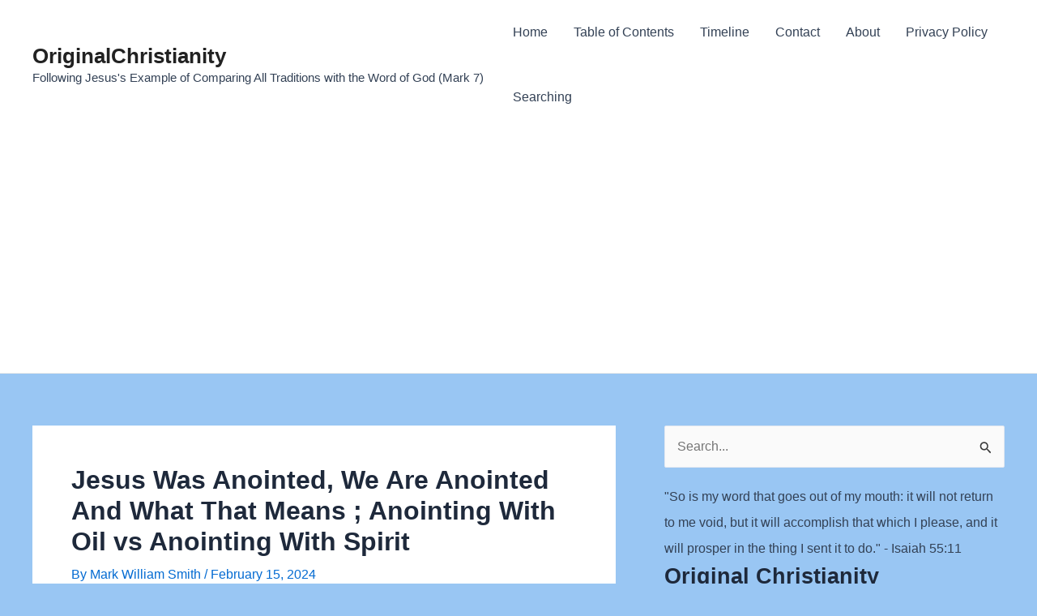

--- FILE ---
content_type: text/html; charset=UTF-8
request_url: https://www.originalchristianity.net/jesus-was-anointed-we-are-anointed-and-what-that-means-anointing-with-oil-vs-anointing-with-spirit-part-1/
body_size: 48972
content:
<!DOCTYPE html>
<html dir="ltr" lang="en-US">
<head>
<meta charset="UTF-8">
<meta name="viewport" content="width=device-width, initial-scale=1">
	 <link rel="profile" href="https://gmpg.org/xfn/11"> 
	 <title>Jesus Was Anointed, We Are Anointed And What That Means ; Anointing With Oil vs Anointing With Spirit | OriginalChristianity</title>
	<style>img:is([sizes="auto" i], [sizes^="auto," i]) { contain-intrinsic-size: 3000px 1500px }</style>
	
		<!-- All in One SEO 4.7.8 - aioseo.com -->
	<meta name="description" content="Preface I write to all who sincerely love the Lord Jesus Christ and desire to understand what is revealed in the scriptures as well as how to avoid the errors that have developed in Christianity, both from within and without. This website, OriginalChristianity.net, is concerned with finding out what really happened in original Christianity, and" />
	<meta name="robots" content="max-image-preview:large" />
	<meta name="author" content="Mark William Smith"/>
	<link rel="canonical" href="https://www.originalchristianity.net/jesus-was-anointed-we-are-anointed-and-what-that-means-anointing-with-oil-vs-anointing-with-spirit-part-1/" />
	<meta name="generator" content="All in One SEO (AIOSEO) 4.7.8" />
		<script type="application/ld+json" class="aioseo-schema">
			{"@context":"https:\/\/schema.org","@graph":[{"@type":"Article","@id":"https:\/\/www.originalchristianity.net\/jesus-was-anointed-we-are-anointed-and-what-that-means-anointing-with-oil-vs-anointing-with-spirit-part-1\/#article","name":"Jesus Was Anointed, We Are Anointed And What That Means ; Anointing With Oil vs Anointing With Spirit | OriginalChristianity","headline":"Jesus Was Anointed, We Are Anointed And What That Means ; Anointing With Oil vs Anointing With Spirit","author":{"@id":"https:\/\/www.originalchristianity.net\/author\/mark\/#author"},"publisher":{"@id":"https:\/\/www.originalchristianity.net\/#person"},"datePublished":"2024-02-15T15:40:25-05:00","dateModified":"2024-08-09T10:17:02-05:00","inLanguage":"en-US","mainEntityOfPage":{"@id":"https:\/\/www.originalchristianity.net\/jesus-was-anointed-we-are-anointed-and-what-that-means-anointing-with-oil-vs-anointing-with-spirit-part-1\/#webpage"},"isPartOf":{"@id":"https:\/\/www.originalchristianity.net\/jesus-was-anointed-we-are-anointed-and-what-that-means-anointing-with-oil-vs-anointing-with-spirit-part-1\/#webpage"},"articleSection":"Scriptural Translation And Interpretation"},{"@type":"BreadcrumbList","@id":"https:\/\/www.originalchristianity.net\/jesus-was-anointed-we-are-anointed-and-what-that-means-anointing-with-oil-vs-anointing-with-spirit-part-1\/#breadcrumblist","itemListElement":[{"@type":"ListItem","@id":"https:\/\/www.originalchristianity.net\/#listItem","position":1,"name":"Home","item":"https:\/\/www.originalchristianity.net\/","nextItem":{"@type":"ListItem","@id":"https:\/\/www.originalchristianity.net\/jesus-was-anointed-we-are-anointed-and-what-that-means-anointing-with-oil-vs-anointing-with-spirit-part-1\/#listItem","name":"Jesus Was Anointed, We Are Anointed And What That Means ; Anointing With Oil vs Anointing With Spirit"}},{"@type":"ListItem","@id":"https:\/\/www.originalchristianity.net\/jesus-was-anointed-we-are-anointed-and-what-that-means-anointing-with-oil-vs-anointing-with-spirit-part-1\/#listItem","position":2,"name":"Jesus Was Anointed, We Are Anointed And What That Means ; Anointing With Oil vs Anointing With Spirit","previousItem":{"@type":"ListItem","@id":"https:\/\/www.originalchristianity.net\/#listItem","name":"Home"}}]},{"@type":"Person","@id":"https:\/\/www.originalchristianity.net\/#person","name":"Mark William Smith"},{"@type":"Person","@id":"https:\/\/www.originalchristianity.net\/author\/mark\/#author","url":"https:\/\/www.originalchristianity.net\/author\/mark\/","name":"Mark William Smith"},{"@type":"WebPage","@id":"https:\/\/www.originalchristianity.net\/jesus-was-anointed-we-are-anointed-and-what-that-means-anointing-with-oil-vs-anointing-with-spirit-part-1\/#webpage","url":"https:\/\/www.originalchristianity.net\/jesus-was-anointed-we-are-anointed-and-what-that-means-anointing-with-oil-vs-anointing-with-spirit-part-1\/","name":"Jesus Was Anointed, We Are Anointed And What That Means ; Anointing With Oil vs Anointing With Spirit | OriginalChristianity","description":"Preface I write to all who sincerely love the Lord Jesus Christ and desire to understand what is revealed in the scriptures as well as how to avoid the errors that have developed in Christianity, both from within and without. This website, OriginalChristianity.net, is concerned with finding out what really happened in original Christianity, and","inLanguage":"en-US","isPartOf":{"@id":"https:\/\/www.originalchristianity.net\/#website"},"breadcrumb":{"@id":"https:\/\/www.originalchristianity.net\/jesus-was-anointed-we-are-anointed-and-what-that-means-anointing-with-oil-vs-anointing-with-spirit-part-1\/#breadcrumblist"},"author":{"@id":"https:\/\/www.originalchristianity.net\/author\/mark\/#author"},"creator":{"@id":"https:\/\/www.originalchristianity.net\/author\/mark\/#author"},"datePublished":"2024-02-15T15:40:25-05:00","dateModified":"2024-08-09T10:17:02-05:00"},{"@type":"WebSite","@id":"https:\/\/www.originalchristianity.net\/#website","url":"https:\/\/www.originalchristianity.net\/","name":"OriginalChristianity","description":"Following Jesus's Example of Comparing All Traditions with the Word of God (Mark 7)","inLanguage":"en-US","publisher":{"@id":"https:\/\/www.originalchristianity.net\/#person"}}]}
		</script>
		<!-- All in One SEO -->

<link rel='dns-prefetch' href='//www.originalchristianity.net' />
<link rel="alternate" type="application/rss+xml" title="OriginalChristianity &raquo; Feed" href="https://www.originalchristianity.net/feed/" />
<link rel="alternate" type="application/rss+xml" title="OriginalChristianity &raquo; Comments Feed" href="https://www.originalchristianity.net/comments/feed/" />
		<!-- This site uses the Google Analytics by MonsterInsights plugin v9.2.4 - Using Analytics tracking - https://www.monsterinsights.com/ -->
							<script src="//www.googletagmanager.com/gtag/js?id=G-PSV62782KW"  data-cfasync="false" data-wpfc-render="false" async></script>
			<script data-cfasync="false" data-wpfc-render="false">
				var mi_version = '9.2.4';
				var mi_track_user = true;
				var mi_no_track_reason = '';
								var MonsterInsightsDefaultLocations = {"page_location":"https:\/\/www.originalchristianity.net\/jesus-was-anointed-we-are-anointed-and-what-that-means-anointing-with-oil-vs-anointing-with-spirit-part-1\/"};
				if ( typeof MonsterInsightsPrivacyGuardFilter === 'function' ) {
					var MonsterInsightsLocations = (typeof MonsterInsightsExcludeQuery === 'object') ? MonsterInsightsPrivacyGuardFilter( MonsterInsightsExcludeQuery ) : MonsterInsightsPrivacyGuardFilter( MonsterInsightsDefaultLocations );
				} else {
					var MonsterInsightsLocations = (typeof MonsterInsightsExcludeQuery === 'object') ? MonsterInsightsExcludeQuery : MonsterInsightsDefaultLocations;
				}

								var disableStrs = [
										'ga-disable-G-PSV62782KW',
									];

				/* Function to detect opted out users */
				function __gtagTrackerIsOptedOut() {
					for (var index = 0; index < disableStrs.length; index++) {
						if (document.cookie.indexOf(disableStrs[index] + '=true') > -1) {
							return true;
						}
					}

					return false;
				}

				/* Disable tracking if the opt-out cookie exists. */
				if (__gtagTrackerIsOptedOut()) {
					for (var index = 0; index < disableStrs.length; index++) {
						window[disableStrs[index]] = true;
					}
				}

				/* Opt-out function */
				function __gtagTrackerOptout() {
					for (var index = 0; index < disableStrs.length; index++) {
						document.cookie = disableStrs[index] + '=true; expires=Thu, 31 Dec 2099 23:59:59 UTC; path=/';
						window[disableStrs[index]] = true;
					}
				}

				if ('undefined' === typeof gaOptout) {
					function gaOptout() {
						__gtagTrackerOptout();
					}
				}
								window.dataLayer = window.dataLayer || [];

				window.MonsterInsightsDualTracker = {
					helpers: {},
					trackers: {},
				};
				if (mi_track_user) {
					function __gtagDataLayer() {
						dataLayer.push(arguments);
					}

					function __gtagTracker(type, name, parameters) {
						if (!parameters) {
							parameters = {};
						}

						if (parameters.send_to) {
							__gtagDataLayer.apply(null, arguments);
							return;
						}

						if (type === 'event') {
														parameters.send_to = monsterinsights_frontend.v4_id;
							var hookName = name;
							if (typeof parameters['event_category'] !== 'undefined') {
								hookName = parameters['event_category'] + ':' + name;
							}

							if (typeof MonsterInsightsDualTracker.trackers[hookName] !== 'undefined') {
								MonsterInsightsDualTracker.trackers[hookName](parameters);
							} else {
								__gtagDataLayer('event', name, parameters);
							}
							
						} else {
							__gtagDataLayer.apply(null, arguments);
						}
					}

					__gtagTracker('js', new Date());
					__gtagTracker('set', {
						'developer_id.dZGIzZG': true,
											});
					if ( MonsterInsightsLocations.page_location ) {
						__gtagTracker('set', MonsterInsightsLocations);
					}
										__gtagTracker('config', 'G-PSV62782KW', {"forceSSL":"true"} );
															window.gtag = __gtagTracker;										(function () {
						/* https://developers.google.com/analytics/devguides/collection/analyticsjs/ */
						/* ga and __gaTracker compatibility shim. */
						var noopfn = function () {
							return null;
						};
						var newtracker = function () {
							return new Tracker();
						};
						var Tracker = function () {
							return null;
						};
						var p = Tracker.prototype;
						p.get = noopfn;
						p.set = noopfn;
						p.send = function () {
							var args = Array.prototype.slice.call(arguments);
							args.unshift('send');
							__gaTracker.apply(null, args);
						};
						var __gaTracker = function () {
							var len = arguments.length;
							if (len === 0) {
								return;
							}
							var f = arguments[len - 1];
							if (typeof f !== 'object' || f === null || typeof f.hitCallback !== 'function') {
								if ('send' === arguments[0]) {
									var hitConverted, hitObject = false, action;
									if ('event' === arguments[1]) {
										if ('undefined' !== typeof arguments[3]) {
											hitObject = {
												'eventAction': arguments[3],
												'eventCategory': arguments[2],
												'eventLabel': arguments[4],
												'value': arguments[5] ? arguments[5] : 1,
											}
										}
									}
									if ('pageview' === arguments[1]) {
										if ('undefined' !== typeof arguments[2]) {
											hitObject = {
												'eventAction': 'page_view',
												'page_path': arguments[2],
											}
										}
									}
									if (typeof arguments[2] === 'object') {
										hitObject = arguments[2];
									}
									if (typeof arguments[5] === 'object') {
										Object.assign(hitObject, arguments[5]);
									}
									if ('undefined' !== typeof arguments[1].hitType) {
										hitObject = arguments[1];
										if ('pageview' === hitObject.hitType) {
											hitObject.eventAction = 'page_view';
										}
									}
									if (hitObject) {
										action = 'timing' === arguments[1].hitType ? 'timing_complete' : hitObject.eventAction;
										hitConverted = mapArgs(hitObject);
										__gtagTracker('event', action, hitConverted);
									}
								}
								return;
							}

							function mapArgs(args) {
								var arg, hit = {};
								var gaMap = {
									'eventCategory': 'event_category',
									'eventAction': 'event_action',
									'eventLabel': 'event_label',
									'eventValue': 'event_value',
									'nonInteraction': 'non_interaction',
									'timingCategory': 'event_category',
									'timingVar': 'name',
									'timingValue': 'value',
									'timingLabel': 'event_label',
									'page': 'page_path',
									'location': 'page_location',
									'title': 'page_title',
									'referrer' : 'page_referrer',
								};
								for (arg in args) {
																		if (!(!args.hasOwnProperty(arg) || !gaMap.hasOwnProperty(arg))) {
										hit[gaMap[arg]] = args[arg];
									} else {
										hit[arg] = args[arg];
									}
								}
								return hit;
							}

							try {
								f.hitCallback();
							} catch (ex) {
							}
						};
						__gaTracker.create = newtracker;
						__gaTracker.getByName = newtracker;
						__gaTracker.getAll = function () {
							return [];
						};
						__gaTracker.remove = noopfn;
						__gaTracker.loaded = true;
						window['__gaTracker'] = __gaTracker;
					})();
									} else {
										console.log("");
					(function () {
						function __gtagTracker() {
							return null;
						}

						window['__gtagTracker'] = __gtagTracker;
						window['gtag'] = __gtagTracker;
					})();
									}
			</script>
				<!-- / Google Analytics by MonsterInsights -->
		<script>
window._wpemojiSettings = {"baseUrl":"https:\/\/s.w.org\/images\/core\/emoji\/15.0.3\/72x72\/","ext":".png","svgUrl":"https:\/\/s.w.org\/images\/core\/emoji\/15.0.3\/svg\/","svgExt":".svg","source":{"concatemoji":"https:\/\/www.originalchristianity.net\/wp-includes\/js\/wp-emoji-release.min.js?ver=6.7.4"}};
/*! This file is auto-generated */
!function(i,n){var o,s,e;function c(e){try{var t={supportTests:e,timestamp:(new Date).valueOf()};sessionStorage.setItem(o,JSON.stringify(t))}catch(e){}}function p(e,t,n){e.clearRect(0,0,e.canvas.width,e.canvas.height),e.fillText(t,0,0);var t=new Uint32Array(e.getImageData(0,0,e.canvas.width,e.canvas.height).data),r=(e.clearRect(0,0,e.canvas.width,e.canvas.height),e.fillText(n,0,0),new Uint32Array(e.getImageData(0,0,e.canvas.width,e.canvas.height).data));return t.every(function(e,t){return e===r[t]})}function u(e,t,n){switch(t){case"flag":return n(e,"\ud83c\udff3\ufe0f\u200d\u26a7\ufe0f","\ud83c\udff3\ufe0f\u200b\u26a7\ufe0f")?!1:!n(e,"\ud83c\uddfa\ud83c\uddf3","\ud83c\uddfa\u200b\ud83c\uddf3")&&!n(e,"\ud83c\udff4\udb40\udc67\udb40\udc62\udb40\udc65\udb40\udc6e\udb40\udc67\udb40\udc7f","\ud83c\udff4\u200b\udb40\udc67\u200b\udb40\udc62\u200b\udb40\udc65\u200b\udb40\udc6e\u200b\udb40\udc67\u200b\udb40\udc7f");case"emoji":return!n(e,"\ud83d\udc26\u200d\u2b1b","\ud83d\udc26\u200b\u2b1b")}return!1}function f(e,t,n){var r="undefined"!=typeof WorkerGlobalScope&&self instanceof WorkerGlobalScope?new OffscreenCanvas(300,150):i.createElement("canvas"),a=r.getContext("2d",{willReadFrequently:!0}),o=(a.textBaseline="top",a.font="600 32px Arial",{});return e.forEach(function(e){o[e]=t(a,e,n)}),o}function t(e){var t=i.createElement("script");t.src=e,t.defer=!0,i.head.appendChild(t)}"undefined"!=typeof Promise&&(o="wpEmojiSettingsSupports",s=["flag","emoji"],n.supports={everything:!0,everythingExceptFlag:!0},e=new Promise(function(e){i.addEventListener("DOMContentLoaded",e,{once:!0})}),new Promise(function(t){var n=function(){try{var e=JSON.parse(sessionStorage.getItem(o));if("object"==typeof e&&"number"==typeof e.timestamp&&(new Date).valueOf()<e.timestamp+604800&&"object"==typeof e.supportTests)return e.supportTests}catch(e){}return null}();if(!n){if("undefined"!=typeof Worker&&"undefined"!=typeof OffscreenCanvas&&"undefined"!=typeof URL&&URL.createObjectURL&&"undefined"!=typeof Blob)try{var e="postMessage("+f.toString()+"("+[JSON.stringify(s),u.toString(),p.toString()].join(",")+"));",r=new Blob([e],{type:"text/javascript"}),a=new Worker(URL.createObjectURL(r),{name:"wpTestEmojiSupports"});return void(a.onmessage=function(e){c(n=e.data),a.terminate(),t(n)})}catch(e){}c(n=f(s,u,p))}t(n)}).then(function(e){for(var t in e)n.supports[t]=e[t],n.supports.everything=n.supports.everything&&n.supports[t],"flag"!==t&&(n.supports.everythingExceptFlag=n.supports.everythingExceptFlag&&n.supports[t]);n.supports.everythingExceptFlag=n.supports.everythingExceptFlag&&!n.supports.flag,n.DOMReady=!1,n.readyCallback=function(){n.DOMReady=!0}}).then(function(){return e}).then(function(){var e;n.supports.everything||(n.readyCallback(),(e=n.source||{}).concatemoji?t(e.concatemoji):e.wpemoji&&e.twemoji&&(t(e.twemoji),t(e.wpemoji)))}))}((window,document),window._wpemojiSettings);
</script>
<link rel='stylesheet' id='astra-theme-css-css' href='https://www.originalchristianity.net/wp-content/themes/astra/assets/css/minified/main.min.css?ver=4.7.3' media='all' />
<style id='astra-theme-css-inline-css'>
:root{--ast-post-nav-space:0;--ast-container-default-xlg-padding:3em;--ast-container-default-lg-padding:3em;--ast-container-default-slg-padding:2em;--ast-container-default-md-padding:3em;--ast-container-default-sm-padding:3em;--ast-container-default-xs-padding:2.4em;--ast-container-default-xxs-padding:1.8em;--ast-code-block-background:#ECEFF3;--ast-comment-inputs-background:#F9FAFB;--ast-normal-container-width:1200px;--ast-narrow-container-width:750px;--ast-blog-title-font-weight:normal;--ast-blog-meta-weight:inherit;}html{font-size:100%;}a{color:var(--ast-global-color-0);}a:hover,a:focus{color:var(--ast-global-color-1);}body,button,input,select,textarea,.ast-button,.ast-custom-button{font-family:-apple-system,BlinkMacSystemFont,Segoe UI,Roboto,Oxygen-Sans,Ubuntu,Cantarell,Helvetica Neue,sans-serif;font-weight:400;font-size:16px;font-size:1rem;line-height:var(--ast-body-line-height,1.65em);}blockquote{color:var(--ast-global-color-3);}h1,.entry-content h1,h2,.entry-content h2,h3,.entry-content h3,h4,.entry-content h4,h5,.entry-content h5,h6,.entry-content h6,.site-title,.site-title a{font-weight:600;}.site-title{font-size:26px;font-size:1.625rem;display:block;}.site-header .site-description{font-size:15px;font-size:0.9375rem;display:block;}.entry-title{font-size:26px;font-size:1.625rem;}.archive .ast-article-post .ast-article-inner,.blog .ast-article-post .ast-article-inner,.archive .ast-article-post .ast-article-inner:hover,.blog .ast-article-post .ast-article-inner:hover{overflow:hidden;}h1,.entry-content h1{font-size:40px;font-size:2.5rem;font-weight:600;line-height:1.4em;}h2,.entry-content h2{font-size:32px;font-size:2rem;font-weight:600;line-height:1.3em;}h3,.entry-content h3{font-size:26px;font-size:1.625rem;font-weight:600;line-height:1.3em;}h4,.entry-content h4{font-size:24px;font-size:1.5rem;line-height:1.2em;font-weight:600;}h5,.entry-content h5{font-size:20px;font-size:1.25rem;line-height:1.2em;font-weight:600;}h6,.entry-content h6{font-size:16px;font-size:1rem;line-height:1.25em;font-weight:600;}::selection{background-color:var(--ast-global-color-0);color:#ffffff;}body,h1,.entry-title a,.entry-content h1,h2,.entry-content h2,h3,.entry-content h3,h4,.entry-content h4,h5,.entry-content h5,h6,.entry-content h6{color:var(--ast-global-color-3);}.tagcloud a:hover,.tagcloud a:focus,.tagcloud a.current-item{color:#ffffff;border-color:var(--ast-global-color-0);background-color:var(--ast-global-color-0);}input:focus,input[type="text"]:focus,input[type="email"]:focus,input[type="url"]:focus,input[type="password"]:focus,input[type="reset"]:focus,input[type="search"]:focus,textarea:focus{border-color:var(--ast-global-color-0);}input[type="radio"]:checked,input[type=reset],input[type="checkbox"]:checked,input[type="checkbox"]:hover:checked,input[type="checkbox"]:focus:checked,input[type=range]::-webkit-slider-thumb{border-color:var(--ast-global-color-0);background-color:var(--ast-global-color-0);box-shadow:none;}.site-footer a:hover + .post-count,.site-footer a:focus + .post-count{background:var(--ast-global-color-0);border-color:var(--ast-global-color-0);}.single .nav-links .nav-previous,.single .nav-links .nav-next{color:var(--ast-global-color-0);}.entry-meta,.entry-meta *{line-height:1.45;color:var(--ast-global-color-0);}.entry-meta a:not(.ast-button):hover,.entry-meta a:not(.ast-button):hover *,.entry-meta a:not(.ast-button):focus,.entry-meta a:not(.ast-button):focus *,.page-links > .page-link,.page-links .page-link:hover,.post-navigation a:hover{color:var(--ast-global-color-1);}#cat option,.secondary .calendar_wrap thead a,.secondary .calendar_wrap thead a:visited{color:var(--ast-global-color-0);}.secondary .calendar_wrap #today,.ast-progress-val span{background:var(--ast-global-color-0);}.secondary a:hover + .post-count,.secondary a:focus + .post-count{background:var(--ast-global-color-0);border-color:var(--ast-global-color-0);}.calendar_wrap #today > a{color:#ffffff;}.page-links .page-link,.single .post-navigation a{color:var(--ast-global-color-0);}.ast-search-menu-icon .search-form button.search-submit{padding:0 4px;}.ast-search-menu-icon form.search-form{padding-right:0;}.ast-search-menu-icon.slide-search input.search-field{width:0;}.ast-header-search .ast-search-menu-icon.ast-dropdown-active .search-form,.ast-header-search .ast-search-menu-icon.ast-dropdown-active .search-field:focus{transition:all 0.2s;}.search-form input.search-field:focus{outline:none;}.ast-archive-title{color:var(--ast-global-color-2);}.widget-title,.widget .wp-block-heading{font-size:22px;font-size:1.375rem;color:var(--ast-global-color-2);}#secondary,#secondary button,#secondary input,#secondary select,#secondary textarea{font-size:16px;font-size:1rem;}.ast-single-post .entry-content a,.ast-comment-content a:not(.ast-comment-edit-reply-wrap a){text-decoration:underline;}.ast-single-post .wp-block-button .wp-block-button__link,.ast-single-post .elementor-button-wrapper .elementor-button,.ast-single-post .entry-content .uagb-tab a,.ast-single-post .entry-content .uagb-ifb-cta a,.ast-single-post .entry-content .wp-block-uagb-buttons a,.ast-single-post .entry-content .uabb-module-content a,.ast-single-post .entry-content .uagb-post-grid a,.ast-single-post .entry-content .uagb-timeline a,.ast-single-post .entry-content .uagb-toc__wrap a,.ast-single-post .entry-content .uagb-taxomony-box a,.ast-single-post .entry-content .woocommerce a,.entry-content .wp-block-latest-posts > li > a,.ast-single-post .entry-content .wp-block-file__button,li.ast-post-filter-single,.ast-single-post .wp-block-buttons .wp-block-button.is-style-outline .wp-block-button__link,.ast-single-post .ast-comment-content .comment-reply-link,.ast-single-post .ast-comment-content .comment-edit-link{text-decoration:none;}.ast-search-menu-icon.slide-search a:focus-visible:focus-visible,.astra-search-icon:focus-visible,#close:focus-visible,a:focus-visible,.ast-menu-toggle:focus-visible,.site .skip-link:focus-visible,.wp-block-loginout input:focus-visible,.wp-block-search.wp-block-search__button-inside .wp-block-search__inside-wrapper,.ast-header-navigation-arrow:focus-visible,.woocommerce .wc-proceed-to-checkout > .checkout-button:focus-visible,.woocommerce .woocommerce-MyAccount-navigation ul li a:focus-visible,.ast-orders-table__row .ast-orders-table__cell:focus-visible,.woocommerce .woocommerce-order-details .order-again > .button:focus-visible,.woocommerce .woocommerce-message a.button.wc-forward:focus-visible,.woocommerce #minus_qty:focus-visible,.woocommerce #plus_qty:focus-visible,a#ast-apply-coupon:focus-visible,.woocommerce .woocommerce-info a:focus-visible,.woocommerce .astra-shop-summary-wrap a:focus-visible,.woocommerce a.wc-forward:focus-visible,#ast-apply-coupon:focus-visible,.woocommerce-js .woocommerce-mini-cart-item a.remove:focus-visible,#close:focus-visible,.button.search-submit:focus-visible,#search_submit:focus,.normal-search:focus-visible,.ast-header-account-wrap:focus-visible{outline-style:dotted;outline-color:inherit;outline-width:thin;}input:focus,input[type="text"]:focus,input[type="email"]:focus,input[type="url"]:focus,input[type="password"]:focus,input[type="reset"]:focus,input[type="search"]:focus,input[type="number"]:focus,textarea:focus,.wp-block-search__input:focus,[data-section="section-header-mobile-trigger"] .ast-button-wrap .ast-mobile-menu-trigger-minimal:focus,.ast-mobile-popup-drawer.active .menu-toggle-close:focus,.woocommerce-ordering select.orderby:focus,#ast-scroll-top:focus,#coupon_code:focus,.woocommerce-page #comment:focus,.woocommerce #reviews #respond input#submit:focus,.woocommerce a.add_to_cart_button:focus,.woocommerce .button.single_add_to_cart_button:focus,.woocommerce .woocommerce-cart-form button:focus,.woocommerce .woocommerce-cart-form__cart-item .quantity .qty:focus,.woocommerce .woocommerce-billing-fields .woocommerce-billing-fields__field-wrapper .woocommerce-input-wrapper > .input-text:focus,.woocommerce #order_comments:focus,.woocommerce #place_order:focus,.woocommerce .woocommerce-address-fields .woocommerce-address-fields__field-wrapper .woocommerce-input-wrapper > .input-text:focus,.woocommerce .woocommerce-MyAccount-content form button:focus,.woocommerce .woocommerce-MyAccount-content .woocommerce-EditAccountForm .woocommerce-form-row .woocommerce-Input.input-text:focus,.woocommerce .ast-woocommerce-container .woocommerce-pagination ul.page-numbers li a:focus,body #content .woocommerce form .form-row .select2-container--default .select2-selection--single:focus,#ast-coupon-code:focus,.woocommerce.woocommerce-js .quantity input[type=number]:focus,.woocommerce-js .woocommerce-mini-cart-item .quantity input[type=number]:focus,.woocommerce p#ast-coupon-trigger:focus{border-style:dotted;border-color:inherit;border-width:thin;}input{outline:none;}.ast-logo-title-inline .site-logo-img{padding-right:1em;}body .ast-oembed-container *{position:absolute;top:0;width:100%;height:100%;left:0;}body .wp-block-embed-pocket-casts .ast-oembed-container *{position:unset;}.ast-single-post-featured-section + article {margin-top: 2em;}.site-content .ast-single-post-featured-section img {width: 100%;overflow: hidden;object-fit: cover;}.site > .ast-single-related-posts-container {margin-top: 0;}@media (min-width: 922px) {.ast-desktop .ast-container--narrow {max-width: var(--ast-narrow-container-width);margin: 0 auto;}}#secondary {margin: 4em 0 2.5em;word-break: break-word;line-height: 2;}#secondary li {margin-bottom: 0.75em;}#secondary li:last-child {margin-bottom: 0;}@media (max-width: 768px) {.js_active .ast-plain-container.ast-single-post #secondary {margin-top: 1.5em;}}.ast-separate-container.ast-two-container #secondary .widget {background-color: #fff;padding: 2em;margin-bottom: 2em;}@media (min-width: 993px) {.ast-left-sidebar #secondary {padding-right: 60px;}.ast-right-sidebar #secondary {padding-left: 60px;}}@media (max-width: 993px) {.ast-right-sidebar #secondary {padding-left: 30px;}.ast-left-sidebar #secondary {padding-right: 30px;}}@media (min-width: 993px) {.ast-page-builder-template.ast-left-sidebar #secondary {padding-left: 60px;}.ast-page-builder-template.ast-right-sidebar #secondary {padding-right: 60px;}}@media (max-width: 993px) {.ast-page-builder-template.ast-right-sidebar #secondary {padding-right: 30px;}.ast-page-builder-template.ast-left-sidebar #secondary {padding-left: 30px;}}@media (max-width:921.9px){#ast-desktop-header{display:none;}}@media (min-width:922px){#ast-mobile-header{display:none;}}@media( max-width: 420px ) {.single .nav-links .nav-previous,.single .nav-links .nav-next {width: 100%;text-align: center;}}.wp-block-buttons.aligncenter{justify-content:center;}@media (max-width:921px){.ast-theme-transparent-header #primary,.ast-theme-transparent-header #secondary{padding:0;}}@media (max-width:921px){.ast-plain-container.ast-no-sidebar #primary{padding:0;}}.ast-plain-container.ast-no-sidebar #primary{margin-top:0;margin-bottom:0;}@media (min-width:1200px){.ast-plain-container.ast-no-sidebar #primary{margin-top:60px;margin-bottom:60px;}}.wp-block-button.is-style-outline .wp-block-button__link{border-color:var(--ast-global-color-0);}div.wp-block-button.is-style-outline > .wp-block-button__link:not(.has-text-color),div.wp-block-button.wp-block-button__link.is-style-outline:not(.has-text-color){color:var(--ast-global-color-0);}.wp-block-button.is-style-outline .wp-block-button__link:hover,.wp-block-buttons .wp-block-button.is-style-outline .wp-block-button__link:focus,.wp-block-buttons .wp-block-button.is-style-outline > .wp-block-button__link:not(.has-text-color):hover,.wp-block-buttons .wp-block-button.wp-block-button__link.is-style-outline:not(.has-text-color):hover{color:#ffffff;background-color:var(--ast-global-color-1);border-color:var(--ast-global-color-1);}.post-page-numbers.current .page-link,.ast-pagination .page-numbers.current{color:#ffffff;border-color:var(--ast-global-color-0);background-color:var(--ast-global-color-0);}.wp-block-button.is-style-outline .wp-block-button__link.wp-element-button,.ast-outline-button{border-color:var(--ast-global-color-0);font-family:inherit;font-weight:500;font-size:16px;font-size:1rem;line-height:1em;}.wp-block-buttons .wp-block-button.is-style-outline > .wp-block-button__link:not(.has-text-color),.wp-block-buttons .wp-block-button.wp-block-button__link.is-style-outline:not(.has-text-color),.ast-outline-button{color:var(--ast-global-color-0);}.wp-block-button.is-style-outline .wp-block-button__link:hover,.wp-block-buttons .wp-block-button.is-style-outline .wp-block-button__link:focus,.wp-block-buttons .wp-block-button.is-style-outline > .wp-block-button__link:not(.has-text-color):hover,.wp-block-buttons .wp-block-button.wp-block-button__link.is-style-outline:not(.has-text-color):hover,.ast-outline-button:hover,.ast-outline-button:focus,.wp-block-uagb-buttons-child .uagb-buttons-repeater.ast-outline-button:hover,.wp-block-uagb-buttons-child .uagb-buttons-repeater.ast-outline-button:focus{color:#ffffff;background-color:var(--ast-global-color-1);border-color:var(--ast-global-color-1);}.entry-content[ast-blocks-layout] > figure{margin-bottom:1em;}h1.widget-title{font-weight:600;}h2.widget-title{font-weight:600;}h3.widget-title{font-weight:600;}#page{display:flex;flex-direction:column;min-height:100vh;}.ast-404-layout-1 h1.page-title{color:var(--ast-global-color-2);}.single .post-navigation a{line-height:1em;height:inherit;}.error-404 .page-sub-title{font-size:1.5rem;font-weight:inherit;}.search .site-content .content-area .search-form{margin-bottom:0;}#page .site-content{flex-grow:1;}.widget{margin-bottom:1.25em;}#secondary li{line-height:1.5em;}#secondary .wp-block-group h2{margin-bottom:0.7em;}#secondary h2{font-size:1.7rem;}.ast-separate-container .ast-article-post,.ast-separate-container .ast-article-single,.ast-separate-container .comment-respond{padding:3em;}.ast-separate-container .ast-article-single .ast-article-single{padding:0;}.ast-article-single .wp-block-post-template-is-layout-grid{padding-left:0;}.ast-separate-container .comments-title,.ast-narrow-container .comments-title{padding:1.5em 2em;}.ast-page-builder-template .comment-form-textarea,.ast-comment-formwrap .ast-grid-common-col{padding:0;}.ast-comment-formwrap{padding:0;display:inline-flex;column-gap:20px;width:100%;margin-left:0;margin-right:0;}.comments-area textarea#comment:focus,.comments-area textarea#comment:active,.comments-area .ast-comment-formwrap input[type="text"]:focus,.comments-area .ast-comment-formwrap input[type="text"]:active {box-shadow:none;outline:none;}.archive.ast-page-builder-template .entry-header{margin-top:2em;}.ast-page-builder-template .ast-comment-formwrap{width:100%;}.entry-title{margin-bottom:0.5em;}.ast-archive-description p{font-size:inherit;font-weight:inherit;line-height:inherit;}.ast-separate-container .ast-comment-list li.depth-1,.hentry{margin-bottom:2em;}@media (min-width:921px){.ast-left-sidebar.ast-page-builder-template #secondary,.archive.ast-right-sidebar.ast-page-builder-template .site-main{padding-left:20px;padding-right:20px;}}@media (max-width:544px){.ast-comment-formwrap.ast-row{column-gap:10px;display:inline-block;}#ast-commentform .ast-grid-common-col{position:relative;width:100%;}}@media (min-width:1201px){.ast-separate-container .ast-article-post,.ast-separate-container .ast-article-single,.ast-separate-container .ast-author-box,.ast-separate-container .ast-404-layout-1,.ast-separate-container .no-results{padding:3em;}}@media (max-width:921px){.ast-separate-container #primary,.ast-separate-container #secondary{padding:1.5em 0;}#primary,#secondary{padding:1.5em 0;margin:0;}.ast-left-sidebar #content > .ast-container{display:flex;flex-direction:column-reverse;width:100%;}}@media (max-width:921px){#secondary.secondary{padding-top:0;}.ast-separate-container.ast-right-sidebar #secondary{padding-left:1em;padding-right:1em;}.ast-separate-container.ast-two-container #secondary{padding-left:0;padding-right:0;}.ast-page-builder-template .entry-header #secondary,.ast-page-builder-template #secondary{margin-top:1.5em;}}@media (max-width:921px){.ast-right-sidebar #primary{padding-right:0;}.ast-page-builder-template.ast-left-sidebar #secondary,.ast-page-builder-template.ast-right-sidebar #secondary{padding-right:20px;padding-left:20px;}.ast-right-sidebar #secondary,.ast-left-sidebar #primary{padding-left:0;}.ast-left-sidebar #secondary{padding-right:0;}}@media (min-width:922px){.ast-separate-container.ast-right-sidebar #primary,.ast-separate-container.ast-left-sidebar #primary{border:0;}.search-no-results.ast-separate-container #primary{margin-bottom:4em;}}@media (min-width:922px){.ast-right-sidebar #primary{border-right:1px solid var(--ast-border-color);}.ast-left-sidebar #primary{border-left:1px solid var(--ast-border-color);}.ast-right-sidebar #secondary{border-left:1px solid var(--ast-border-color);margin-left:-1px;}.ast-left-sidebar #secondary{border-right:1px solid var(--ast-border-color);margin-right:-1px;}.ast-separate-container.ast-two-container.ast-right-sidebar #secondary{padding-left:30px;padding-right:0;}.ast-separate-container.ast-two-container.ast-left-sidebar #secondary{padding-right:30px;padding-left:0;}.ast-separate-container.ast-right-sidebar #secondary,.ast-separate-container.ast-left-sidebar #secondary{border:0;margin-left:auto;margin-right:auto;}.ast-separate-container.ast-two-container #secondary .widget:last-child{margin-bottom:0;}}.wp-block-button .wp-block-button__link{color:#ffffff;}.wp-block-button .wp-block-button__link:hover,.wp-block-button .wp-block-button__link:focus{color:#ffffff;background-color:var(--ast-global-color-1);border-color:var(--ast-global-color-1);}.wp-block-button .wp-block-button__link,.wp-block-search .wp-block-search__button,body .wp-block-file .wp-block-file__button{border-color:var(--ast-global-color-0);background-color:var(--ast-global-color-0);color:#ffffff;font-family:inherit;font-weight:500;line-height:1em;font-size:16px;font-size:1rem;padding-top:15px;padding-right:30px;padding-bottom:15px;padding-left:30px;}@media (max-width:921px){.wp-block-button .wp-block-button__link,.wp-block-search .wp-block-search__button,body .wp-block-file .wp-block-file__button{padding-top:14px;padding-right:28px;padding-bottom:14px;padding-left:28px;}}@media (max-width:544px){.wp-block-button .wp-block-button__link,.wp-block-search .wp-block-search__button,body .wp-block-file .wp-block-file__button{padding-top:12px;padding-right:24px;padding-bottom:12px;padding-left:24px;}}.menu-toggle,button,.ast-button,.ast-custom-button,.button,input#submit,input[type="button"],input[type="submit"],input[type="reset"],form[CLASS*="wp-block-search__"].wp-block-search .wp-block-search__inside-wrapper .wp-block-search__button,body .wp-block-file .wp-block-file__button,.search .search-submit{border-style:solid;border-top-width:0;border-right-width:0;border-left-width:0;border-bottom-width:0;color:#ffffff;border-color:var(--ast-global-color-0);background-color:var(--ast-global-color-0);padding-top:15px;padding-right:30px;padding-bottom:15px;padding-left:30px;font-family:inherit;font-weight:500;font-size:16px;font-size:1rem;line-height:1em;}button:focus,.menu-toggle:hover,button:hover,.ast-button:hover,.ast-custom-button:hover .button:hover,.ast-custom-button:hover ,input[type=reset]:hover,input[type=reset]:focus,input#submit:hover,input#submit:focus,input[type="button"]:hover,input[type="button"]:focus,input[type="submit"]:hover,input[type="submit"]:focus,form[CLASS*="wp-block-search__"].wp-block-search .wp-block-search__inside-wrapper .wp-block-search__button:hover,form[CLASS*="wp-block-search__"].wp-block-search .wp-block-search__inside-wrapper .wp-block-search__button:focus,body .wp-block-file .wp-block-file__button:hover,body .wp-block-file .wp-block-file__button:focus{color:#ffffff;background-color:var(--ast-global-color-1);border-color:var(--ast-global-color-1);}form[CLASS*="wp-block-search__"].wp-block-search .wp-block-search__inside-wrapper .wp-block-search__button.has-icon{padding-top:calc(15px - 3px);padding-right:calc(30px - 3px);padding-bottom:calc(15px - 3px);padding-left:calc(30px - 3px);}@media (max-width:921px){.menu-toggle,button,.ast-button,.ast-custom-button,.button,input#submit,input[type="button"],input[type="submit"],input[type="reset"],form[CLASS*="wp-block-search__"].wp-block-search .wp-block-search__inside-wrapper .wp-block-search__button,body .wp-block-file .wp-block-file__button,.search .search-submit{padding-top:14px;padding-right:28px;padding-bottom:14px;padding-left:28px;}}@media (max-width:544px){.menu-toggle,button,.ast-button,.ast-custom-button,.button,input#submit,input[type="button"],input[type="submit"],input[type="reset"],form[CLASS*="wp-block-search__"].wp-block-search .wp-block-search__inside-wrapper .wp-block-search__button,body .wp-block-file .wp-block-file__button,.search .search-submit{padding-top:12px;padding-right:24px;padding-bottom:12px;padding-left:24px;}}@media (max-width:921px){.ast-mobile-header-stack .main-header-bar .ast-search-menu-icon{display:inline-block;}.ast-header-break-point.ast-header-custom-item-outside .ast-mobile-header-stack .main-header-bar .ast-search-icon{margin:0;}.ast-comment-avatar-wrap img{max-width:2.5em;}.ast-comment-meta{padding:0 1.8888em 1.3333em;}.ast-separate-container .ast-comment-list li.depth-1{padding:1.5em 2.14em;}.ast-separate-container .comment-respond{padding:2em 2.14em;}}@media (min-width:544px){.ast-container{max-width:100%;}}@media (max-width:544px){.ast-separate-container .ast-article-post,.ast-separate-container .ast-article-single,.ast-separate-container .comments-title,.ast-separate-container .ast-archive-description{padding:1.5em 1em;}.ast-separate-container #content .ast-container{padding-left:0.54em;padding-right:0.54em;}.ast-separate-container .ast-comment-list .bypostauthor{padding:.5em;}.ast-search-menu-icon.ast-dropdown-active .search-field{width:170px;}.ast-separate-container #secondary{padding-top:0;}.ast-separate-container.ast-two-container #secondary .widget{margin-bottom:1.5em;padding-left:1em;padding-right:1em;}} #ast-mobile-header .ast-site-header-cart-li a{pointer-events:none;} #ast-desktop-header .ast-site-header-cart-li a{pointer-events:none;}.ast-separate-container{background-color:#99c6f3;background-image:none;}@media (max-width:921px){.site-title{display:block;}.site-header .site-description{display:block;}h1,.entry-content h1{font-size:30px;}h2,.entry-content h2{font-size:25px;}h3,.entry-content h3{font-size:20px;}}@media (max-width:544px){.site-title{display:block;}.site-header .site-description{display:none;}h1,.entry-content h1{font-size:30px;}h2,.entry-content h2{font-size:25px;}h3,.entry-content h3{font-size:20px;}}@media (max-width:921px){html{font-size:91.2%;}}@media (max-width:544px){html{font-size:91.2%;}}@media (min-width:922px){.ast-container{max-width:1240px;}}@media (min-width:922px){.site-content .ast-container{display:flex;}}@media (max-width:921px){.site-content .ast-container{flex-direction:column;}}@media (min-width:922px){.main-header-menu .sub-menu .menu-item.ast-left-align-sub-menu:hover > .sub-menu,.main-header-menu .sub-menu .menu-item.ast-left-align-sub-menu.focus > .sub-menu{margin-left:-0px;}}.site .comments-area{padding-bottom:3em;}.wp-block-file {display: flex;align-items: center;flex-wrap: wrap;justify-content: space-between;}.wp-block-pullquote {border: none;}.wp-block-pullquote blockquote::before {content: "\201D";font-family: "Helvetica",sans-serif;display: flex;transform: rotate( 180deg );font-size: 6rem;font-style: normal;line-height: 1;font-weight: bold;align-items: center;justify-content: center;}.has-text-align-right > blockquote::before {justify-content: flex-start;}.has-text-align-left > blockquote::before {justify-content: flex-end;}figure.wp-block-pullquote.is-style-solid-color blockquote {max-width: 100%;text-align: inherit;}html body {--wp--custom--ast-default-block-top-padding: 3em;--wp--custom--ast-default-block-right-padding: 3em;--wp--custom--ast-default-block-bottom-padding: 3em;--wp--custom--ast-default-block-left-padding: 3em;--wp--custom--ast-container-width: 1200px;--wp--custom--ast-content-width-size: 1200px;--wp--custom--ast-wide-width-size: calc(1200px + var(--wp--custom--ast-default-block-left-padding) + var(--wp--custom--ast-default-block-right-padding));}.ast-narrow-container {--wp--custom--ast-content-width-size: 750px;--wp--custom--ast-wide-width-size: 750px;}@media(max-width: 921px) {html body {--wp--custom--ast-default-block-top-padding: 3em;--wp--custom--ast-default-block-right-padding: 2em;--wp--custom--ast-default-block-bottom-padding: 3em;--wp--custom--ast-default-block-left-padding: 2em;}}@media(max-width: 544px) {html body {--wp--custom--ast-default-block-top-padding: 3em;--wp--custom--ast-default-block-right-padding: 1.5em;--wp--custom--ast-default-block-bottom-padding: 3em;--wp--custom--ast-default-block-left-padding: 1.5em;}}.entry-content > .wp-block-group,.entry-content > .wp-block-cover,.entry-content > .wp-block-columns {padding-top: var(--wp--custom--ast-default-block-top-padding);padding-right: var(--wp--custom--ast-default-block-right-padding);padding-bottom: var(--wp--custom--ast-default-block-bottom-padding);padding-left: var(--wp--custom--ast-default-block-left-padding);}.ast-plain-container.ast-no-sidebar .entry-content > .alignfull,.ast-page-builder-template .ast-no-sidebar .entry-content > .alignfull {margin-left: calc( -50vw + 50%);margin-right: calc( -50vw + 50%);max-width: 100vw;width: 100vw;}.ast-plain-container.ast-no-sidebar .entry-content .alignfull .alignfull,.ast-page-builder-template.ast-no-sidebar .entry-content .alignfull .alignfull,.ast-plain-container.ast-no-sidebar .entry-content .alignfull .alignwide,.ast-page-builder-template.ast-no-sidebar .entry-content .alignfull .alignwide,.ast-plain-container.ast-no-sidebar .entry-content .alignwide .alignfull,.ast-page-builder-template.ast-no-sidebar .entry-content .alignwide .alignfull,.ast-plain-container.ast-no-sidebar .entry-content .alignwide .alignwide,.ast-page-builder-template.ast-no-sidebar .entry-content .alignwide .alignwide,.ast-plain-container.ast-no-sidebar .entry-content .wp-block-column .alignfull,.ast-page-builder-template.ast-no-sidebar .entry-content .wp-block-column .alignfull,.ast-plain-container.ast-no-sidebar .entry-content .wp-block-column .alignwide,.ast-page-builder-template.ast-no-sidebar .entry-content .wp-block-column .alignwide {margin-left: auto;margin-right: auto;width: 100%;}[ast-blocks-layout] .wp-block-separator:not(.is-style-dots) {height: 0;}[ast-blocks-layout] .wp-block-separator {margin: 20px auto;}[ast-blocks-layout] .wp-block-separator:not(.is-style-wide):not(.is-style-dots) {max-width: 100px;}[ast-blocks-layout] .wp-block-separator.has-background {padding: 0;}.entry-content[ast-blocks-layout] > * {max-width: var(--wp--custom--ast-content-width-size);margin-left: auto;margin-right: auto;}.entry-content[ast-blocks-layout] > .alignwide {max-width: var(--wp--custom--ast-wide-width-size);}.entry-content[ast-blocks-layout] .alignfull {max-width: none;}.entry-content .wp-block-columns {margin-bottom: 0;}blockquote {margin: 1.5em;border-color: rgba(0,0,0,0.05);}.wp-block-quote:not(.has-text-align-right):not(.has-text-align-center) {border-left: 5px solid rgba(0,0,0,0.05);}.has-text-align-right > blockquote,blockquote.has-text-align-right {border-right: 5px solid rgba(0,0,0,0.05);}.has-text-align-left > blockquote,blockquote.has-text-align-left {border-left: 5px solid rgba(0,0,0,0.05);}.wp-block-site-tagline,.wp-block-latest-posts .read-more {margin-top: 15px;}.wp-block-loginout p label {display: block;}.wp-block-loginout p:not(.login-remember):not(.login-submit) input {width: 100%;}.wp-block-loginout input:focus {border-color: transparent;}.wp-block-loginout input:focus {outline: thin dotted;}.entry-content .wp-block-media-text .wp-block-media-text__content {padding: 0 0 0 8%;}.entry-content .wp-block-media-text.has-media-on-the-right .wp-block-media-text__content {padding: 0 8% 0 0;}.entry-content .wp-block-media-text.has-background .wp-block-media-text__content {padding: 8%;}.entry-content .wp-block-cover:not([class*="background-color"]) .wp-block-cover__inner-container,.entry-content .wp-block-cover:not([class*="background-color"]) .wp-block-cover-image-text,.entry-content .wp-block-cover:not([class*="background-color"]) .wp-block-cover-text,.entry-content .wp-block-cover-image:not([class*="background-color"]) .wp-block-cover__inner-container,.entry-content .wp-block-cover-image:not([class*="background-color"]) .wp-block-cover-image-text,.entry-content .wp-block-cover-image:not([class*="background-color"]) .wp-block-cover-text {color: var(--ast-global-color-5);}.wp-block-loginout .login-remember input {width: 1.1rem;height: 1.1rem;margin: 0 5px 4px 0;vertical-align: middle;}.wp-block-latest-posts > li > *:first-child,.wp-block-latest-posts:not(.is-grid) > li:first-child {margin-top: 0;}.entry-content .wp-block-buttons,.entry-content .wp-block-uagb-buttons {margin-bottom: 1.5em;}.wp-block-search__inside-wrapper .wp-block-search__input {padding: 0 10px;color: var(--ast-global-color-3);background: var(--ast-global-color-5);border-color: var(--ast-border-color);}.wp-block-latest-posts .read-more {margin-bottom: 1.5em;}.wp-block-search__no-button .wp-block-search__inside-wrapper .wp-block-search__input {padding-top: 5px;padding-bottom: 5px;}.wp-block-latest-posts .wp-block-latest-posts__post-date,.wp-block-latest-posts .wp-block-latest-posts__post-author {font-size: 1rem;}.wp-block-latest-posts > li > *,.wp-block-latest-posts:not(.is-grid) > li {margin-top: 12px;margin-bottom: 12px;}.ast-page-builder-template .entry-content[ast-blocks-layout] > *,.ast-page-builder-template .entry-content[ast-blocks-layout] > .alignfull > * {max-width: none;}.ast-page-builder-template .entry-content[ast-blocks-layout] > .alignwide > * {max-width: var(--wp--custom--ast-wide-width-size);}.ast-page-builder-template .entry-content[ast-blocks-layout] > .inherit-container-width > *,.ast-page-builder-template .entry-content[ast-blocks-layout] > * > *,.entry-content[ast-blocks-layout] > .wp-block-cover .wp-block-cover__inner-container {max-width: var(--wp--custom--ast-content-width-size);margin-left: auto;margin-right: auto;}.entry-content[ast-blocks-layout] .wp-block-cover:not(.alignleft):not(.alignright) {width: auto;}@media(max-width: 1200px) {.ast-separate-container .entry-content > .alignfull,.ast-separate-container .entry-content[ast-blocks-layout] > .alignwide,.ast-plain-container .entry-content[ast-blocks-layout] > .alignwide,.ast-plain-container .entry-content .alignfull {margin-left: calc(-1 * min(var(--ast-container-default-xlg-padding),20px)) ;margin-right: calc(-1 * min(var(--ast-container-default-xlg-padding),20px));}}@media(min-width: 1201px) {.ast-separate-container .entry-content > .alignfull {margin-left: calc(-1 * var(--ast-container-default-xlg-padding) );margin-right: calc(-1 * var(--ast-container-default-xlg-padding) );}.ast-separate-container .entry-content[ast-blocks-layout] > .alignwide,.ast-plain-container .entry-content[ast-blocks-layout] > .alignwide {margin-left: calc(-1 * var(--wp--custom--ast-default-block-left-padding) );margin-right: calc(-1 * var(--wp--custom--ast-default-block-right-padding) );}}@media(min-width: 921px) {.ast-separate-container .entry-content .wp-block-group.alignwide:not(.inherit-container-width) > :where(:not(.alignleft):not(.alignright)),.ast-plain-container .entry-content .wp-block-group.alignwide:not(.inherit-container-width) > :where(:not(.alignleft):not(.alignright)) {max-width: calc( var(--wp--custom--ast-content-width-size) + 80px );}.ast-plain-container.ast-right-sidebar .entry-content[ast-blocks-layout] .alignfull,.ast-plain-container.ast-left-sidebar .entry-content[ast-blocks-layout] .alignfull {margin-left: -60px;margin-right: -60px;}}@media(min-width: 544px) {.entry-content > .alignleft {margin-right: 20px;}.entry-content > .alignright {margin-left: 20px;}}@media (max-width:544px){.wp-block-columns .wp-block-column:not(:last-child){margin-bottom:20px;}.wp-block-latest-posts{margin:0;}}@media( max-width: 600px ) {.entry-content .wp-block-media-text .wp-block-media-text__content,.entry-content .wp-block-media-text.has-media-on-the-right .wp-block-media-text__content {padding: 8% 0 0;}.entry-content .wp-block-media-text.has-background .wp-block-media-text__content {padding: 8%;}}.ast-page-builder-template .entry-header {padding-left: 0;}.ast-narrow-container .site-content .wp-block-uagb-image--align-full .wp-block-uagb-image__figure {max-width: 100%;margin-left: auto;margin-right: auto;}.entry-content ul,.entry-content ol {padding: revert;margin: revert;}:root .has-ast-global-color-0-color{color:var(--ast-global-color-0);}:root .has-ast-global-color-0-background-color{background-color:var(--ast-global-color-0);}:root .wp-block-button .has-ast-global-color-0-color{color:var(--ast-global-color-0);}:root .wp-block-button .has-ast-global-color-0-background-color{background-color:var(--ast-global-color-0);}:root .has-ast-global-color-1-color{color:var(--ast-global-color-1);}:root .has-ast-global-color-1-background-color{background-color:var(--ast-global-color-1);}:root .wp-block-button .has-ast-global-color-1-color{color:var(--ast-global-color-1);}:root .wp-block-button .has-ast-global-color-1-background-color{background-color:var(--ast-global-color-1);}:root .has-ast-global-color-2-color{color:var(--ast-global-color-2);}:root .has-ast-global-color-2-background-color{background-color:var(--ast-global-color-2);}:root .wp-block-button .has-ast-global-color-2-color{color:var(--ast-global-color-2);}:root .wp-block-button .has-ast-global-color-2-background-color{background-color:var(--ast-global-color-2);}:root .has-ast-global-color-3-color{color:var(--ast-global-color-3);}:root .has-ast-global-color-3-background-color{background-color:var(--ast-global-color-3);}:root .wp-block-button .has-ast-global-color-3-color{color:var(--ast-global-color-3);}:root .wp-block-button .has-ast-global-color-3-background-color{background-color:var(--ast-global-color-3);}:root .has-ast-global-color-4-color{color:var(--ast-global-color-4);}:root .has-ast-global-color-4-background-color{background-color:var(--ast-global-color-4);}:root .wp-block-button .has-ast-global-color-4-color{color:var(--ast-global-color-4);}:root .wp-block-button .has-ast-global-color-4-background-color{background-color:var(--ast-global-color-4);}:root .has-ast-global-color-5-color{color:var(--ast-global-color-5);}:root .has-ast-global-color-5-background-color{background-color:var(--ast-global-color-5);}:root .wp-block-button .has-ast-global-color-5-color{color:var(--ast-global-color-5);}:root .wp-block-button .has-ast-global-color-5-background-color{background-color:var(--ast-global-color-5);}:root .has-ast-global-color-6-color{color:var(--ast-global-color-6);}:root .has-ast-global-color-6-background-color{background-color:var(--ast-global-color-6);}:root .wp-block-button .has-ast-global-color-6-color{color:var(--ast-global-color-6);}:root .wp-block-button .has-ast-global-color-6-background-color{background-color:var(--ast-global-color-6);}:root .has-ast-global-color-7-color{color:var(--ast-global-color-7);}:root .has-ast-global-color-7-background-color{background-color:var(--ast-global-color-7);}:root .wp-block-button .has-ast-global-color-7-color{color:var(--ast-global-color-7);}:root .wp-block-button .has-ast-global-color-7-background-color{background-color:var(--ast-global-color-7);}:root .has-ast-global-color-8-color{color:var(--ast-global-color-8);}:root .has-ast-global-color-8-background-color{background-color:var(--ast-global-color-8);}:root .wp-block-button .has-ast-global-color-8-color{color:var(--ast-global-color-8);}:root .wp-block-button .has-ast-global-color-8-background-color{background-color:var(--ast-global-color-8);}:root{--ast-global-color-0:#046bd2;--ast-global-color-1:#045cb4;--ast-global-color-2:#1e293b;--ast-global-color-3:#334155;--ast-global-color-4:#f9fafb;--ast-global-color-5:#FFFFFF;--ast-global-color-6:#e2e8f0;--ast-global-color-7:#cbd5e1;--ast-global-color-8:#94a3b8;}:root {--ast-border-color : var(--ast-global-color-6);}.ast-single-entry-banner {-js-display: flex;display: flex;flex-direction: column;justify-content: center;text-align: center;position: relative;background: #eeeeee;}.ast-single-entry-banner[data-banner-layout="layout-1"] {max-width: 1200px;background: inherit;padding: 20px 0;}.ast-single-entry-banner[data-banner-width-type="custom"] {margin: 0 auto;width: 100%;}.ast-single-entry-banner + .site-content .entry-header {margin-bottom: 0;}.site .ast-author-avatar {--ast-author-avatar-size: ;}a.ast-underline-text {text-decoration: underline;}.ast-container > .ast-terms-link {position: relative;display: block;}a.ast-button.ast-badge-tax {padding: 4px 8px;border-radius: 3px;font-size: inherit;}header.entry-header .entry-title{font-weight:600;font-size:32px;font-size:2rem;}header.entry-header > *:not(:last-child){margin-bottom:10px;}.ast-archive-entry-banner {-js-display: flex;display: flex;flex-direction: column;justify-content: center;text-align: center;position: relative;background: #eeeeee;}.ast-archive-entry-banner[data-banner-width-type="custom"] {margin: 0 auto;width: 100%;}.ast-archive-entry-banner[data-banner-layout="layout-1"] {background: inherit;padding: 20px 0;text-align: left;}body.archive .ast-archive-description{max-width:1200px;width:100%;text-align:left;padding-top:3em;padding-right:3em;padding-bottom:3em;padding-left:3em;}body.archive .ast-archive-description .ast-archive-title,body.archive .ast-archive-description .ast-archive-title *{font-weight:600;font-size:32px;font-size:2rem;}body.archive .ast-archive-description > *:not(:last-child){margin-bottom:10px;}@media (max-width:921px){body.archive .ast-archive-description{text-align:left;}}@media (max-width:544px){body.archive .ast-archive-description{text-align:left;}}.ast-breadcrumbs .trail-browse,.ast-breadcrumbs .trail-items,.ast-breadcrumbs .trail-items li{display:inline-block;margin:0;padding:0;border:none;background:inherit;text-indent:0;text-decoration:none;}.ast-breadcrumbs .trail-browse{font-size:inherit;font-style:inherit;font-weight:inherit;color:inherit;}.ast-breadcrumbs .trail-items{list-style:none;}.trail-items li::after{padding:0 0.3em;content:"\00bb";}.trail-items li:last-of-type::after{display:none;}h1,.entry-content h1,h2,.entry-content h2,h3,.entry-content h3,h4,.entry-content h4,h5,.entry-content h5,h6,.entry-content h6{color:var(--ast-global-color-2);}.entry-title a{color:var(--ast-global-color-2);}@media (max-width:921px){.ast-builder-grid-row-container.ast-builder-grid-row-tablet-3-firstrow .ast-builder-grid-row > *:first-child,.ast-builder-grid-row-container.ast-builder-grid-row-tablet-3-lastrow .ast-builder-grid-row > *:last-child{grid-column:1 / -1;}}@media (max-width:544px){.ast-builder-grid-row-container.ast-builder-grid-row-mobile-3-firstrow .ast-builder-grid-row > *:first-child,.ast-builder-grid-row-container.ast-builder-grid-row-mobile-3-lastrow .ast-builder-grid-row > *:last-child{grid-column:1 / -1;}}.ast-builder-layout-element[data-section="title_tagline"]{display:flex;}@media (max-width:921px){.ast-header-break-point .ast-builder-layout-element[data-section="title_tagline"]{display:flex;}}@media (max-width:544px){.ast-header-break-point .ast-builder-layout-element[data-section="title_tagline"]{display:flex;}}.ast-builder-menu-2{font-family:inherit;font-weight:inherit;}.ast-builder-menu-2 .menu-item > .menu-link{color:var(--ast-global-color-3);}.ast-builder-menu-2 .menu-item > .ast-menu-toggle{color:var(--ast-global-color-3);}.ast-builder-menu-2 .menu-item:hover > .menu-link,.ast-builder-menu-2 .inline-on-mobile .menu-item:hover > .ast-menu-toggle{color:var(--ast-global-color-1);}.ast-builder-menu-2 .menu-item:hover > .ast-menu-toggle{color:var(--ast-global-color-1);}.ast-builder-menu-2 .menu-item.current-menu-item > .menu-link,.ast-builder-menu-2 .inline-on-mobile .menu-item.current-menu-item > .ast-menu-toggle,.ast-builder-menu-2 .current-menu-ancestor > .menu-link{color:var(--ast-global-color-1);}.ast-builder-menu-2 .menu-item.current-menu-item > .ast-menu-toggle{color:var(--ast-global-color-1);}.ast-builder-menu-2 .sub-menu,.ast-builder-menu-2 .inline-on-mobile .sub-menu{border-top-width:2px;border-bottom-width:0px;border-right-width:0px;border-left-width:0px;border-color:var(--ast-global-color-0);border-style:solid;}.ast-builder-menu-2 .main-header-menu > .menu-item > .sub-menu,.ast-builder-menu-2 .main-header-menu > .menu-item > .astra-full-megamenu-wrapper{margin-top:0px;}.ast-desktop .ast-builder-menu-2 .main-header-menu > .menu-item > .sub-menu:before,.ast-desktop .ast-builder-menu-2 .main-header-menu > .menu-item > .astra-full-megamenu-wrapper:before{height:calc( 0px + 5px );}.ast-desktop .ast-builder-menu-2 .menu-item .sub-menu .menu-link{border-style:none;}@media (max-width:921px){.ast-header-break-point .ast-builder-menu-2 .menu-item.menu-item-has-children > .ast-menu-toggle{top:0;}.ast-builder-menu-2 .inline-on-mobile .menu-item.menu-item-has-children > .ast-menu-toggle{right:-15px;}.ast-builder-menu-2 .menu-item-has-children > .menu-link:after{content:unset;}.ast-builder-menu-2 .main-header-menu > .menu-item > .sub-menu,.ast-builder-menu-2 .main-header-menu > .menu-item > .astra-full-megamenu-wrapper{margin-top:0;}}@media (max-width:544px){.ast-header-break-point .ast-builder-menu-2 .menu-item.menu-item-has-children > .ast-menu-toggle{top:0;}.ast-builder-menu-2 .main-header-menu > .menu-item > .sub-menu,.ast-builder-menu-2 .main-header-menu > .menu-item > .astra-full-megamenu-wrapper{margin-top:0;}}.ast-builder-menu-2{display:flex;}@media (max-width:921px){.ast-header-break-point .ast-builder-menu-2{display:flex;}}@media (max-width:544px){.ast-header-break-point .ast-builder-menu-2{display:flex;}}.site-below-footer-wrap{padding-top:20px;padding-bottom:20px;}.site-below-footer-wrap[data-section="section-below-footer-builder"]{background-color:var(--ast-global-color-5);min-height:80px;border-style:solid;border-width:0px;border-top-width:1px;border-top-color:var(--ast-global-color-6);}.site-below-footer-wrap[data-section="section-below-footer-builder"] .ast-builder-grid-row{max-width:1200px;min-height:80px;margin-left:auto;margin-right:auto;}.site-below-footer-wrap[data-section="section-below-footer-builder"] .ast-builder-grid-row,.site-below-footer-wrap[data-section="section-below-footer-builder"] .site-footer-section{align-items:flex-start;}.site-below-footer-wrap[data-section="section-below-footer-builder"].ast-footer-row-inline .site-footer-section{display:flex;margin-bottom:0;}.ast-builder-grid-row-full .ast-builder-grid-row{grid-template-columns:1fr;}@media (max-width:921px){.site-below-footer-wrap[data-section="section-below-footer-builder"].ast-footer-row-tablet-inline .site-footer-section{display:flex;margin-bottom:0;}.site-below-footer-wrap[data-section="section-below-footer-builder"].ast-footer-row-tablet-stack .site-footer-section{display:block;margin-bottom:10px;}.ast-builder-grid-row-container.ast-builder-grid-row-tablet-full .ast-builder-grid-row{grid-template-columns:1fr;}}@media (max-width:544px){.site-below-footer-wrap[data-section="section-below-footer-builder"].ast-footer-row-mobile-inline .site-footer-section{display:flex;margin-bottom:0;}.site-below-footer-wrap[data-section="section-below-footer-builder"].ast-footer-row-mobile-stack .site-footer-section{display:block;margin-bottom:10px;}.ast-builder-grid-row-container.ast-builder-grid-row-mobile-full .ast-builder-grid-row{grid-template-columns:1fr;}}.site-below-footer-wrap[data-section="section-below-footer-builder"]{display:grid;}@media (max-width:921px){.ast-header-break-point .site-below-footer-wrap[data-section="section-below-footer-builder"]{display:grid;}}@media (max-width:544px){.ast-header-break-point .site-below-footer-wrap[data-section="section-below-footer-builder"]{display:grid;}}.ast-footer-copyright{text-align:center;}.ast-footer-copyright {color:var(--ast-global-color-3);}@media (max-width:921px){.ast-footer-copyright{text-align:center;}}@media (max-width:544px){.ast-footer-copyright{text-align:center;}}.ast-footer-copyright {font-size:16px;font-size:1rem;}.ast-footer-copyright.ast-builder-layout-element{display:flex;}@media (max-width:921px){.ast-header-break-point .ast-footer-copyright.ast-builder-layout-element{display:flex;}}@media (max-width:544px){.ast-header-break-point .ast-footer-copyright.ast-builder-layout-element{display:flex;}}.footer-widget-area.widget-area.site-footer-focus-item{width:auto;}.ast-header-break-point .main-header-bar{border-bottom-width:1px;}@media (min-width:922px){.main-header-bar{border-bottom-width:1px;}}@media (min-width:922px){#primary{width:60%;}#secondary{width:40%;}}.main-header-menu .menu-item, #astra-footer-menu .menu-item, .main-header-bar .ast-masthead-custom-menu-items{-js-display:flex;display:flex;-webkit-box-pack:center;-webkit-justify-content:center;-moz-box-pack:center;-ms-flex-pack:center;justify-content:center;-webkit-box-orient:vertical;-webkit-box-direction:normal;-webkit-flex-direction:column;-moz-box-orient:vertical;-moz-box-direction:normal;-ms-flex-direction:column;flex-direction:column;}.main-header-menu > .menu-item > .menu-link, #astra-footer-menu > .menu-item > .menu-link{height:100%;-webkit-box-align:center;-webkit-align-items:center;-moz-box-align:center;-ms-flex-align:center;align-items:center;-js-display:flex;display:flex;}.ast-header-break-point .main-navigation ul .menu-item .menu-link .icon-arrow:first-of-type svg{top:.2em;margin-top:0px;margin-left:0px;width:.65em;transform:translate(0, -2px) rotateZ(270deg);}.ast-mobile-popup-content .ast-submenu-expanded > .ast-menu-toggle{transform:rotateX(180deg);overflow-y:auto;}@media (min-width:922px){.ast-builder-menu .main-navigation > ul > li:last-child a{margin-right:0;}}.ast-separate-container .ast-article-inner{background-color:transparent;background-image:none;}.ast-separate-container .ast-article-post{background-color:var(--ast-global-color-5);background-image:none;}@media (max-width:921px){.ast-separate-container .ast-article-post{background-color:var(--ast-global-color-5);background-image:none;}}@media (max-width:544px){.ast-separate-container .ast-article-post{background-color:var(--ast-global-color-5);background-image:none;}}.ast-separate-container .ast-article-single:not(.ast-related-post), .woocommerce.ast-separate-container .ast-woocommerce-container, .ast-separate-container .error-404, .ast-separate-container .no-results, .single.ast-separate-container .site-main .ast-author-meta, .ast-separate-container .related-posts-title-wrapper,.ast-separate-container .comments-count-wrapper, .ast-box-layout.ast-plain-container .site-content,.ast-padded-layout.ast-plain-container .site-content, .ast-separate-container .ast-archive-description, .ast-separate-container .comments-area .comment-respond, .ast-separate-container .comments-area .ast-comment-list li, .ast-separate-container .comments-area .comments-title{background-color:var(--ast-global-color-5);background-image:none;}@media (max-width:921px){.ast-separate-container .ast-article-single:not(.ast-related-post), .woocommerce.ast-separate-container .ast-woocommerce-container, .ast-separate-container .error-404, .ast-separate-container .no-results, .single.ast-separate-container .site-main .ast-author-meta, .ast-separate-container .related-posts-title-wrapper,.ast-separate-container .comments-count-wrapper, .ast-box-layout.ast-plain-container .site-content,.ast-padded-layout.ast-plain-container .site-content, .ast-separate-container .ast-archive-description{background-color:var(--ast-global-color-5);background-image:none;}}@media (max-width:544px){.ast-separate-container .ast-article-single:not(.ast-related-post), .woocommerce.ast-separate-container .ast-woocommerce-container, .ast-separate-container .error-404, .ast-separate-container .no-results, .single.ast-separate-container .site-main .ast-author-meta, .ast-separate-container .related-posts-title-wrapper,.ast-separate-container .comments-count-wrapper, .ast-box-layout.ast-plain-container .site-content,.ast-padded-layout.ast-plain-container .site-content, .ast-separate-container .ast-archive-description{background-color:var(--ast-global-color-5);background-image:none;}}.ast-separate-container.ast-two-container #secondary .widget{background-color:var(--ast-global-color-5);background-image:none;}@media (max-width:921px){.ast-separate-container.ast-two-container #secondary .widget{background-color:var(--ast-global-color-5);background-image:none;}}@media (max-width:544px){.ast-separate-container.ast-two-container #secondary .widget{background-color:var(--ast-global-color-5);background-image:none;}}.ast-plain-container, .ast-page-builder-template{background-color:var(--ast-global-color-5);background-image:none;}@media (max-width:921px){.ast-plain-container, .ast-page-builder-template{background-color:var(--ast-global-color-5);background-image:none;}}@media (max-width:544px){.ast-plain-container, .ast-page-builder-template{background-color:var(--ast-global-color-5);background-image:none;}}
		#ast-scroll-top {
			display: none;
			position: fixed;
			text-align: center;
			cursor: pointer;
			z-index: 99;
			width: 2.1em;
			height: 2.1em;
			line-height: 2.1;
			color: #ffffff;
			border-radius: 2px;
			content: "";
			outline: inherit;
		}
		@media (min-width: 769px) {
			#ast-scroll-top {
				content: "769";
			}
		}
		#ast-scroll-top .ast-icon.icon-arrow svg {
			margin-left: 0px;
			vertical-align: middle;
			transform: translate(0, -20%) rotate(180deg);
			width: 1.6em;
		}
		.ast-scroll-to-top-right {
			right: 30px;
			bottom: 30px;
		}
		.ast-scroll-to-top-left {
			left: 30px;
			bottom: 30px;
		}
	#ast-scroll-top{background-color:var(--ast-global-color-0);font-size:15px;}@media (max-width:921px){#ast-scroll-top .ast-icon.icon-arrow svg{width:1em;}}.ast-mobile-header-content > *,.ast-desktop-header-content > * {padding: 10px 0;height: auto;}.ast-mobile-header-content > *:first-child,.ast-desktop-header-content > *:first-child {padding-top: 10px;}.ast-mobile-header-content > .ast-builder-menu,.ast-desktop-header-content > .ast-builder-menu {padding-top: 0;}.ast-mobile-header-content > *:last-child,.ast-desktop-header-content > *:last-child {padding-bottom: 0;}.ast-mobile-header-content .ast-search-menu-icon.ast-inline-search label,.ast-desktop-header-content .ast-search-menu-icon.ast-inline-search label {width: 100%;}.ast-desktop-header-content .main-header-bar-navigation .ast-submenu-expanded > .ast-menu-toggle::before {transform: rotateX(180deg);}#ast-desktop-header .ast-desktop-header-content,.ast-mobile-header-content .ast-search-icon,.ast-desktop-header-content .ast-search-icon,.ast-mobile-header-wrap .ast-mobile-header-content,.ast-main-header-nav-open.ast-popup-nav-open .ast-mobile-header-wrap .ast-mobile-header-content,.ast-main-header-nav-open.ast-popup-nav-open .ast-desktop-header-content {display: none;}.ast-main-header-nav-open.ast-header-break-point #ast-desktop-header .ast-desktop-header-content,.ast-main-header-nav-open.ast-header-break-point .ast-mobile-header-wrap .ast-mobile-header-content {display: block;}.ast-desktop .ast-desktop-header-content .astra-menu-animation-slide-up > .menu-item > .sub-menu,.ast-desktop .ast-desktop-header-content .astra-menu-animation-slide-up > .menu-item .menu-item > .sub-menu,.ast-desktop .ast-desktop-header-content .astra-menu-animation-slide-down > .menu-item > .sub-menu,.ast-desktop .ast-desktop-header-content .astra-menu-animation-slide-down > .menu-item .menu-item > .sub-menu,.ast-desktop .ast-desktop-header-content .astra-menu-animation-fade > .menu-item > .sub-menu,.ast-desktop .ast-desktop-header-content .astra-menu-animation-fade > .menu-item .menu-item > .sub-menu {opacity: 1;visibility: visible;}.ast-hfb-header.ast-default-menu-enable.ast-header-break-point .ast-mobile-header-wrap .ast-mobile-header-content .main-header-bar-navigation {width: unset;margin: unset;}.ast-mobile-header-content.content-align-flex-end .main-header-bar-navigation .menu-item-has-children > .ast-menu-toggle,.ast-desktop-header-content.content-align-flex-end .main-header-bar-navigation .menu-item-has-children > .ast-menu-toggle {left: calc( 20px - 0.907em);right: auto;}.ast-mobile-header-content .ast-search-menu-icon,.ast-mobile-header-content .ast-search-menu-icon.slide-search,.ast-desktop-header-content .ast-search-menu-icon,.ast-desktop-header-content .ast-search-menu-icon.slide-search {width: 100%;position: relative;display: block;right: auto;transform: none;}.ast-mobile-header-content .ast-search-menu-icon.slide-search .search-form,.ast-mobile-header-content .ast-search-menu-icon .search-form,.ast-desktop-header-content .ast-search-menu-icon.slide-search .search-form,.ast-desktop-header-content .ast-search-menu-icon .search-form {right: 0;visibility: visible;opacity: 1;position: relative;top: auto;transform: none;padding: 0;display: block;overflow: hidden;}.ast-mobile-header-content .ast-search-menu-icon.ast-inline-search .search-field,.ast-mobile-header-content .ast-search-menu-icon .search-field,.ast-desktop-header-content .ast-search-menu-icon.ast-inline-search .search-field,.ast-desktop-header-content .ast-search-menu-icon .search-field {width: 100%;padding-right: 5.5em;}.ast-mobile-header-content .ast-search-menu-icon .search-submit,.ast-desktop-header-content .ast-search-menu-icon .search-submit {display: block;position: absolute;height: 100%;top: 0;right: 0;padding: 0 1em;border-radius: 0;}.ast-hfb-header.ast-default-menu-enable.ast-header-break-point .ast-mobile-header-wrap .ast-mobile-header-content .main-header-bar-navigation ul .sub-menu .menu-link {padding-left: 30px;}.ast-hfb-header.ast-default-menu-enable.ast-header-break-point .ast-mobile-header-wrap .ast-mobile-header-content .main-header-bar-navigation .sub-menu .menu-item .menu-item .menu-link {padding-left: 40px;}.ast-mobile-popup-drawer.active .ast-mobile-popup-inner{background-color:#ffffff;;}.ast-mobile-header-wrap .ast-mobile-header-content, .ast-desktop-header-content{background-color:#ffffff;;}.ast-mobile-popup-content > *, .ast-mobile-header-content > *, .ast-desktop-popup-content > *, .ast-desktop-header-content > *{padding-top:0px;padding-bottom:0px;}.content-align-flex-start .ast-builder-layout-element{justify-content:flex-start;}.content-align-flex-start .main-header-menu{text-align:left;}.ast-mobile-popup-drawer.active .menu-toggle-close{color:#3a3a3a;}.ast-mobile-header-wrap .ast-primary-header-bar,.ast-primary-header-bar .site-primary-header-wrap{min-height:80px;}.ast-desktop .ast-primary-header-bar .main-header-menu > .menu-item{line-height:80px;}.ast-header-break-point #masthead .ast-mobile-header-wrap .ast-primary-header-bar,.ast-header-break-point #masthead .ast-mobile-header-wrap .ast-below-header-bar,.ast-header-break-point #masthead .ast-mobile-header-wrap .ast-above-header-bar{padding-left:20px;padding-right:20px;}.ast-header-break-point .ast-primary-header-bar{border-bottom-width:1px;border-bottom-color:#eaeaea;border-bottom-style:solid;}@media (min-width:922px){.ast-primary-header-bar{border-bottom-width:1px;border-bottom-color:#eaeaea;border-bottom-style:solid;}}.ast-primary-header-bar{background-color:#ffffff;}.ast-primary-header-bar{display:block;}@media (max-width:921px){.ast-header-break-point .ast-primary-header-bar{display:grid;}}@media (max-width:544px){.ast-header-break-point .ast-primary-header-bar{display:grid;}}[data-section="section-header-mobile-trigger"] .ast-button-wrap .ast-mobile-menu-trigger-minimal{color:var(--ast-global-color-0);border:none;background:transparent;}[data-section="section-header-mobile-trigger"] .ast-button-wrap .mobile-menu-toggle-icon .ast-mobile-svg{width:20px;height:20px;fill:var(--ast-global-color-0);}[data-section="section-header-mobile-trigger"] .ast-button-wrap .mobile-menu-wrap .mobile-menu{color:var(--ast-global-color-0);}.ast-builder-menu-mobile .main-navigation .main-header-menu .menu-item > .menu-link{color:var(--ast-global-color-3);}.ast-builder-menu-mobile .main-navigation .main-header-menu .menu-item > .ast-menu-toggle{color:var(--ast-global-color-3);}.ast-builder-menu-mobile .main-navigation .menu-item:hover > .menu-link, .ast-builder-menu-mobile .main-navigation .inline-on-mobile .menu-item:hover > .ast-menu-toggle{color:var(--ast-global-color-1);}.ast-builder-menu-mobile .main-navigation .menu-item:hover > .ast-menu-toggle{color:var(--ast-global-color-1);}.ast-builder-menu-mobile .main-navigation .menu-item.current-menu-item > .menu-link, .ast-builder-menu-mobile .main-navigation .inline-on-mobile .menu-item.current-menu-item > .ast-menu-toggle, .ast-builder-menu-mobile .main-navigation .menu-item.current-menu-ancestor > .menu-link, .ast-builder-menu-mobile .main-navigation .menu-item.current-menu-ancestor > .ast-menu-toggle{color:var(--ast-global-color-1);}.ast-builder-menu-mobile .main-navigation .menu-item.current-menu-item > .ast-menu-toggle{color:var(--ast-global-color-1);}.ast-builder-menu-mobile .main-navigation .menu-item.menu-item-has-children > .ast-menu-toggle{top:0;}.ast-builder-menu-mobile .main-navigation .menu-item-has-children > .menu-link:after{content:unset;}.ast-hfb-header .ast-builder-menu-mobile .main-header-menu, .ast-hfb-header .ast-builder-menu-mobile .main-navigation .menu-item .menu-link, .ast-hfb-header .ast-builder-menu-mobile .main-navigation .menu-item .sub-menu .menu-link{border-style:none;}.ast-builder-menu-mobile .main-navigation .menu-item.menu-item-has-children > .ast-menu-toggle{top:0;}@media (max-width:921px){.ast-builder-menu-mobile .main-navigation .main-header-menu .menu-item > .menu-link{color:var(--ast-global-color-3);}.ast-builder-menu-mobile .main-navigation .main-header-menu .menu-item > .ast-menu-toggle{color:var(--ast-global-color-3);}.ast-builder-menu-mobile .main-navigation .menu-item:hover > .menu-link, .ast-builder-menu-mobile .main-navigation .inline-on-mobile .menu-item:hover > .ast-menu-toggle{color:var(--ast-global-color-1);background:var(--ast-global-color-4);}.ast-builder-menu-mobile .main-navigation .menu-item:hover > .ast-menu-toggle{color:var(--ast-global-color-1);}.ast-builder-menu-mobile .main-navigation .menu-item.current-menu-item > .menu-link, .ast-builder-menu-mobile .main-navigation .inline-on-mobile .menu-item.current-menu-item > .ast-menu-toggle, .ast-builder-menu-mobile .main-navigation .menu-item.current-menu-ancestor > .menu-link, .ast-builder-menu-mobile .main-navigation .menu-item.current-menu-ancestor > .ast-menu-toggle{color:var(--ast-global-color-1);background:var(--ast-global-color-4);}.ast-builder-menu-mobile .main-navigation .menu-item.current-menu-item > .ast-menu-toggle{color:var(--ast-global-color-1);}.ast-builder-menu-mobile .main-navigation .menu-item.menu-item-has-children > .ast-menu-toggle{top:0;}.ast-builder-menu-mobile .main-navigation .menu-item-has-children > .menu-link:after{content:unset;}.ast-builder-menu-mobile .main-navigation .main-header-menu, .ast-builder-menu-mobile .main-navigation .main-header-menu .sub-menu{background-color:var(--ast-global-color-5);}}@media (max-width:544px){.ast-builder-menu-mobile .main-navigation .menu-item.menu-item-has-children > .ast-menu-toggle{top:0;}}.ast-builder-menu-mobile .main-navigation{display:block;}@media (max-width:921px){.ast-header-break-point .ast-builder-menu-mobile .main-navigation{display:block;}}@media (max-width:544px){.ast-header-break-point .ast-builder-menu-mobile .main-navigation{display:block;}}
</style>
<style id='wp-emoji-styles-inline-css'>

	img.wp-smiley, img.emoji {
		display: inline !important;
		border: none !important;
		box-shadow: none !important;
		height: 1em !important;
		width: 1em !important;
		margin: 0 0.07em !important;
		vertical-align: -0.1em !important;
		background: none !important;
		padding: 0 !important;
	}
</style>
<link rel='stylesheet' id='wp-block-library-css' href='https://www.originalchristianity.net/wp-includes/css/dist/block-library/style.min.css?ver=6.7.4' media='all' />
<style id='global-styles-inline-css'>
:root{--wp--preset--aspect-ratio--square: 1;--wp--preset--aspect-ratio--4-3: 4/3;--wp--preset--aspect-ratio--3-4: 3/4;--wp--preset--aspect-ratio--3-2: 3/2;--wp--preset--aspect-ratio--2-3: 2/3;--wp--preset--aspect-ratio--16-9: 16/9;--wp--preset--aspect-ratio--9-16: 9/16;--wp--preset--color--black: #000000;--wp--preset--color--cyan-bluish-gray: #abb8c3;--wp--preset--color--white: #ffffff;--wp--preset--color--pale-pink: #f78da7;--wp--preset--color--vivid-red: #cf2e2e;--wp--preset--color--luminous-vivid-orange: #ff6900;--wp--preset--color--luminous-vivid-amber: #fcb900;--wp--preset--color--light-green-cyan: #7bdcb5;--wp--preset--color--vivid-green-cyan: #00d084;--wp--preset--color--pale-cyan-blue: #8ed1fc;--wp--preset--color--vivid-cyan-blue: #0693e3;--wp--preset--color--vivid-purple: #9b51e0;--wp--preset--color--ast-global-color-0: var(--ast-global-color-0);--wp--preset--color--ast-global-color-1: var(--ast-global-color-1);--wp--preset--color--ast-global-color-2: var(--ast-global-color-2);--wp--preset--color--ast-global-color-3: var(--ast-global-color-3);--wp--preset--color--ast-global-color-4: var(--ast-global-color-4);--wp--preset--color--ast-global-color-5: var(--ast-global-color-5);--wp--preset--color--ast-global-color-6: var(--ast-global-color-6);--wp--preset--color--ast-global-color-7: var(--ast-global-color-7);--wp--preset--color--ast-global-color-8: var(--ast-global-color-8);--wp--preset--gradient--vivid-cyan-blue-to-vivid-purple: linear-gradient(135deg,rgba(6,147,227,1) 0%,rgb(155,81,224) 100%);--wp--preset--gradient--light-green-cyan-to-vivid-green-cyan: linear-gradient(135deg,rgb(122,220,180) 0%,rgb(0,208,130) 100%);--wp--preset--gradient--luminous-vivid-amber-to-luminous-vivid-orange: linear-gradient(135deg,rgba(252,185,0,1) 0%,rgba(255,105,0,1) 100%);--wp--preset--gradient--luminous-vivid-orange-to-vivid-red: linear-gradient(135deg,rgba(255,105,0,1) 0%,rgb(207,46,46) 100%);--wp--preset--gradient--very-light-gray-to-cyan-bluish-gray: linear-gradient(135deg,rgb(238,238,238) 0%,rgb(169,184,195) 100%);--wp--preset--gradient--cool-to-warm-spectrum: linear-gradient(135deg,rgb(74,234,220) 0%,rgb(151,120,209) 20%,rgb(207,42,186) 40%,rgb(238,44,130) 60%,rgb(251,105,98) 80%,rgb(254,248,76) 100%);--wp--preset--gradient--blush-light-purple: linear-gradient(135deg,rgb(255,206,236) 0%,rgb(152,150,240) 100%);--wp--preset--gradient--blush-bordeaux: linear-gradient(135deg,rgb(254,205,165) 0%,rgb(254,45,45) 50%,rgb(107,0,62) 100%);--wp--preset--gradient--luminous-dusk: linear-gradient(135deg,rgb(255,203,112) 0%,rgb(199,81,192) 50%,rgb(65,88,208) 100%);--wp--preset--gradient--pale-ocean: linear-gradient(135deg,rgb(255,245,203) 0%,rgb(182,227,212) 50%,rgb(51,167,181) 100%);--wp--preset--gradient--electric-grass: linear-gradient(135deg,rgb(202,248,128) 0%,rgb(113,206,126) 100%);--wp--preset--gradient--midnight: linear-gradient(135deg,rgb(2,3,129) 0%,rgb(40,116,252) 100%);--wp--preset--font-size--small: 13px;--wp--preset--font-size--medium: 20px;--wp--preset--font-size--large: 36px;--wp--preset--font-size--x-large: 42px;--wp--preset--spacing--20: 0.44rem;--wp--preset--spacing--30: 0.67rem;--wp--preset--spacing--40: 1rem;--wp--preset--spacing--50: 1.5rem;--wp--preset--spacing--60: 2.25rem;--wp--preset--spacing--70: 3.38rem;--wp--preset--spacing--80: 5.06rem;--wp--preset--shadow--natural: 6px 6px 9px rgba(0, 0, 0, 0.2);--wp--preset--shadow--deep: 12px 12px 50px rgba(0, 0, 0, 0.4);--wp--preset--shadow--sharp: 6px 6px 0px rgba(0, 0, 0, 0.2);--wp--preset--shadow--outlined: 6px 6px 0px -3px rgba(255, 255, 255, 1), 6px 6px rgba(0, 0, 0, 1);--wp--preset--shadow--crisp: 6px 6px 0px rgba(0, 0, 0, 1);}:root { --wp--style--global--content-size: var(--wp--custom--ast-content-width-size);--wp--style--global--wide-size: var(--wp--custom--ast-wide-width-size); }:where(body) { margin: 0; }.wp-site-blocks > .alignleft { float: left; margin-right: 2em; }.wp-site-blocks > .alignright { float: right; margin-left: 2em; }.wp-site-blocks > .aligncenter { justify-content: center; margin-left: auto; margin-right: auto; }:where(.wp-site-blocks) > * { margin-block-start: 24px; margin-block-end: 0; }:where(.wp-site-blocks) > :first-child { margin-block-start: 0; }:where(.wp-site-blocks) > :last-child { margin-block-end: 0; }:root { --wp--style--block-gap: 24px; }:root :where(.is-layout-flow) > :first-child{margin-block-start: 0;}:root :where(.is-layout-flow) > :last-child{margin-block-end: 0;}:root :where(.is-layout-flow) > *{margin-block-start: 24px;margin-block-end: 0;}:root :where(.is-layout-constrained) > :first-child{margin-block-start: 0;}:root :where(.is-layout-constrained) > :last-child{margin-block-end: 0;}:root :where(.is-layout-constrained) > *{margin-block-start: 24px;margin-block-end: 0;}:root :where(.is-layout-flex){gap: 24px;}:root :where(.is-layout-grid){gap: 24px;}.is-layout-flow > .alignleft{float: left;margin-inline-start: 0;margin-inline-end: 2em;}.is-layout-flow > .alignright{float: right;margin-inline-start: 2em;margin-inline-end: 0;}.is-layout-flow > .aligncenter{margin-left: auto !important;margin-right: auto !important;}.is-layout-constrained > .alignleft{float: left;margin-inline-start: 0;margin-inline-end: 2em;}.is-layout-constrained > .alignright{float: right;margin-inline-start: 2em;margin-inline-end: 0;}.is-layout-constrained > .aligncenter{margin-left: auto !important;margin-right: auto !important;}.is-layout-constrained > :where(:not(.alignleft):not(.alignright):not(.alignfull)){max-width: var(--wp--style--global--content-size);margin-left: auto !important;margin-right: auto !important;}.is-layout-constrained > .alignwide{max-width: var(--wp--style--global--wide-size);}body .is-layout-flex{display: flex;}.is-layout-flex{flex-wrap: wrap;align-items: center;}.is-layout-flex > :is(*, div){margin: 0;}body .is-layout-grid{display: grid;}.is-layout-grid > :is(*, div){margin: 0;}body{padding-top: 0px;padding-right: 0px;padding-bottom: 0px;padding-left: 0px;}a:where(:not(.wp-element-button)){text-decoration: none;}:root :where(.wp-element-button, .wp-block-button__link){background-color: #32373c;border-width: 0;color: #fff;font-family: inherit;font-size: inherit;line-height: inherit;padding: calc(0.667em + 2px) calc(1.333em + 2px);text-decoration: none;}.has-black-color{color: var(--wp--preset--color--black) !important;}.has-cyan-bluish-gray-color{color: var(--wp--preset--color--cyan-bluish-gray) !important;}.has-white-color{color: var(--wp--preset--color--white) !important;}.has-pale-pink-color{color: var(--wp--preset--color--pale-pink) !important;}.has-vivid-red-color{color: var(--wp--preset--color--vivid-red) !important;}.has-luminous-vivid-orange-color{color: var(--wp--preset--color--luminous-vivid-orange) !important;}.has-luminous-vivid-amber-color{color: var(--wp--preset--color--luminous-vivid-amber) !important;}.has-light-green-cyan-color{color: var(--wp--preset--color--light-green-cyan) !important;}.has-vivid-green-cyan-color{color: var(--wp--preset--color--vivid-green-cyan) !important;}.has-pale-cyan-blue-color{color: var(--wp--preset--color--pale-cyan-blue) !important;}.has-vivid-cyan-blue-color{color: var(--wp--preset--color--vivid-cyan-blue) !important;}.has-vivid-purple-color{color: var(--wp--preset--color--vivid-purple) !important;}.has-ast-global-color-0-color{color: var(--wp--preset--color--ast-global-color-0) !important;}.has-ast-global-color-1-color{color: var(--wp--preset--color--ast-global-color-1) !important;}.has-ast-global-color-2-color{color: var(--wp--preset--color--ast-global-color-2) !important;}.has-ast-global-color-3-color{color: var(--wp--preset--color--ast-global-color-3) !important;}.has-ast-global-color-4-color{color: var(--wp--preset--color--ast-global-color-4) !important;}.has-ast-global-color-5-color{color: var(--wp--preset--color--ast-global-color-5) !important;}.has-ast-global-color-6-color{color: var(--wp--preset--color--ast-global-color-6) !important;}.has-ast-global-color-7-color{color: var(--wp--preset--color--ast-global-color-7) !important;}.has-ast-global-color-8-color{color: var(--wp--preset--color--ast-global-color-8) !important;}.has-black-background-color{background-color: var(--wp--preset--color--black) !important;}.has-cyan-bluish-gray-background-color{background-color: var(--wp--preset--color--cyan-bluish-gray) !important;}.has-white-background-color{background-color: var(--wp--preset--color--white) !important;}.has-pale-pink-background-color{background-color: var(--wp--preset--color--pale-pink) !important;}.has-vivid-red-background-color{background-color: var(--wp--preset--color--vivid-red) !important;}.has-luminous-vivid-orange-background-color{background-color: var(--wp--preset--color--luminous-vivid-orange) !important;}.has-luminous-vivid-amber-background-color{background-color: var(--wp--preset--color--luminous-vivid-amber) !important;}.has-light-green-cyan-background-color{background-color: var(--wp--preset--color--light-green-cyan) !important;}.has-vivid-green-cyan-background-color{background-color: var(--wp--preset--color--vivid-green-cyan) !important;}.has-pale-cyan-blue-background-color{background-color: var(--wp--preset--color--pale-cyan-blue) !important;}.has-vivid-cyan-blue-background-color{background-color: var(--wp--preset--color--vivid-cyan-blue) !important;}.has-vivid-purple-background-color{background-color: var(--wp--preset--color--vivid-purple) !important;}.has-ast-global-color-0-background-color{background-color: var(--wp--preset--color--ast-global-color-0) !important;}.has-ast-global-color-1-background-color{background-color: var(--wp--preset--color--ast-global-color-1) !important;}.has-ast-global-color-2-background-color{background-color: var(--wp--preset--color--ast-global-color-2) !important;}.has-ast-global-color-3-background-color{background-color: var(--wp--preset--color--ast-global-color-3) !important;}.has-ast-global-color-4-background-color{background-color: var(--wp--preset--color--ast-global-color-4) !important;}.has-ast-global-color-5-background-color{background-color: var(--wp--preset--color--ast-global-color-5) !important;}.has-ast-global-color-6-background-color{background-color: var(--wp--preset--color--ast-global-color-6) !important;}.has-ast-global-color-7-background-color{background-color: var(--wp--preset--color--ast-global-color-7) !important;}.has-ast-global-color-8-background-color{background-color: var(--wp--preset--color--ast-global-color-8) !important;}.has-black-border-color{border-color: var(--wp--preset--color--black) !important;}.has-cyan-bluish-gray-border-color{border-color: var(--wp--preset--color--cyan-bluish-gray) !important;}.has-white-border-color{border-color: var(--wp--preset--color--white) !important;}.has-pale-pink-border-color{border-color: var(--wp--preset--color--pale-pink) !important;}.has-vivid-red-border-color{border-color: var(--wp--preset--color--vivid-red) !important;}.has-luminous-vivid-orange-border-color{border-color: var(--wp--preset--color--luminous-vivid-orange) !important;}.has-luminous-vivid-amber-border-color{border-color: var(--wp--preset--color--luminous-vivid-amber) !important;}.has-light-green-cyan-border-color{border-color: var(--wp--preset--color--light-green-cyan) !important;}.has-vivid-green-cyan-border-color{border-color: var(--wp--preset--color--vivid-green-cyan) !important;}.has-pale-cyan-blue-border-color{border-color: var(--wp--preset--color--pale-cyan-blue) !important;}.has-vivid-cyan-blue-border-color{border-color: var(--wp--preset--color--vivid-cyan-blue) !important;}.has-vivid-purple-border-color{border-color: var(--wp--preset--color--vivid-purple) !important;}.has-ast-global-color-0-border-color{border-color: var(--wp--preset--color--ast-global-color-0) !important;}.has-ast-global-color-1-border-color{border-color: var(--wp--preset--color--ast-global-color-1) !important;}.has-ast-global-color-2-border-color{border-color: var(--wp--preset--color--ast-global-color-2) !important;}.has-ast-global-color-3-border-color{border-color: var(--wp--preset--color--ast-global-color-3) !important;}.has-ast-global-color-4-border-color{border-color: var(--wp--preset--color--ast-global-color-4) !important;}.has-ast-global-color-5-border-color{border-color: var(--wp--preset--color--ast-global-color-5) !important;}.has-ast-global-color-6-border-color{border-color: var(--wp--preset--color--ast-global-color-6) !important;}.has-ast-global-color-7-border-color{border-color: var(--wp--preset--color--ast-global-color-7) !important;}.has-ast-global-color-8-border-color{border-color: var(--wp--preset--color--ast-global-color-8) !important;}.has-vivid-cyan-blue-to-vivid-purple-gradient-background{background: var(--wp--preset--gradient--vivid-cyan-blue-to-vivid-purple) !important;}.has-light-green-cyan-to-vivid-green-cyan-gradient-background{background: var(--wp--preset--gradient--light-green-cyan-to-vivid-green-cyan) !important;}.has-luminous-vivid-amber-to-luminous-vivid-orange-gradient-background{background: var(--wp--preset--gradient--luminous-vivid-amber-to-luminous-vivid-orange) !important;}.has-luminous-vivid-orange-to-vivid-red-gradient-background{background: var(--wp--preset--gradient--luminous-vivid-orange-to-vivid-red) !important;}.has-very-light-gray-to-cyan-bluish-gray-gradient-background{background: var(--wp--preset--gradient--very-light-gray-to-cyan-bluish-gray) !important;}.has-cool-to-warm-spectrum-gradient-background{background: var(--wp--preset--gradient--cool-to-warm-spectrum) !important;}.has-blush-light-purple-gradient-background{background: var(--wp--preset--gradient--blush-light-purple) !important;}.has-blush-bordeaux-gradient-background{background: var(--wp--preset--gradient--blush-bordeaux) !important;}.has-luminous-dusk-gradient-background{background: var(--wp--preset--gradient--luminous-dusk) !important;}.has-pale-ocean-gradient-background{background: var(--wp--preset--gradient--pale-ocean) !important;}.has-electric-grass-gradient-background{background: var(--wp--preset--gradient--electric-grass) !important;}.has-midnight-gradient-background{background: var(--wp--preset--gradient--midnight) !important;}.has-small-font-size{font-size: var(--wp--preset--font-size--small) !important;}.has-medium-font-size{font-size: var(--wp--preset--font-size--medium) !important;}.has-large-font-size{font-size: var(--wp--preset--font-size--large) !important;}.has-x-large-font-size{font-size: var(--wp--preset--font-size--x-large) !important;}
:root :where(.wp-block-pullquote){font-size: 1.5em;line-height: 1.6;}
</style>
<!--[if IE]>
<script src="https://www.originalchristianity.net/wp-content/themes/astra/assets/js/minified/flexibility.min.js?ver=4.7.3" id="astra-flexibility-js"></script>
<script id="astra-flexibility-js-after">
flexibility(document.documentElement);
</script>
<![endif]-->
<script src="https://www.originalchristianity.net/wp-content/plugins/google-analytics-premium/assets/js/frontend-gtag.js?ver=9.2.4" id="monsterinsights-frontend-script-js" async data-wp-strategy="async"></script>
<script data-cfasync="false" data-wpfc-render="false" id='monsterinsights-frontend-script-js-extra'>var monsterinsights_frontend = {"js_events_tracking":"true","download_extensions":"pdf,doc,ppt,xls,zip,docx,pptx,xlsx","inbound_paths":"[]","home_url":"https:\/\/www.originalchristianity.net","hash_tracking":"false","v4_id":"G-PSV62782KW"};</script>
<link rel="https://api.w.org/" href="https://www.originalchristianity.net/wp-json/" /><link rel="alternate" title="JSON" type="application/json" href="https://www.originalchristianity.net/wp-json/wp/v2/posts/7123" /><link rel="EditURI" type="application/rsd+xml" title="RSD" href="https://www.originalchristianity.net/xmlrpc.php?rsd" />
<meta name="generator" content="WordPress 6.7.4" />
<link rel='shortlink' href='https://www.originalchristianity.net/?p=7123' />
<link rel="alternate" title="oEmbed (JSON)" type="application/json+oembed" href="https://www.originalchristianity.net/wp-json/oembed/1.0/embed?url=https%3A%2F%2Fwww.originalchristianity.net%2Fjesus-was-anointed-we-are-anointed-and-what-that-means-anointing-with-oil-vs-anointing-with-spirit-part-1%2F" />
<link rel="alternate" title="oEmbed (XML)" type="text/xml+oembed" href="https://www.originalchristianity.net/wp-json/oembed/1.0/embed?url=https%3A%2F%2Fwww.originalchristianity.net%2Fjesus-was-anointed-we-are-anointed-and-what-that-means-anointing-with-oil-vs-anointing-with-spirit-part-1%2F&#038;format=xml" />
</head>

<body itemtype='https://schema.org/Blog' itemscope='itemscope' class="post-template-default single single-post postid-7123 single-format-standard ast-desktop ast-separate-container ast-right-sidebar astra-4.7.3 group-blog ast-blog-single-style-1 ast-single-post ast-inherit-site-logo-transparent ast-hfb-header ast-normal-title-enabled">

<a
	class="skip-link screen-reader-text"
	href="#content"
	role="link"
	title="Skip to content">
		Skip to content</a>

<div
class="hfeed site" id="page">
			<header
		class="site-header header-main-layout-1 ast-primary-menu-enabled ast-logo-title-inline ast-hide-custom-menu-mobile ast-builder-menu-toggle-icon ast-mobile-header-inline" id="masthead" itemtype="https://schema.org/WPHeader" itemscope="itemscope" itemid="#masthead"		>
			<div id="ast-desktop-header" data-toggle-type="dropdown">
		<div class="ast-main-header-wrap main-header-bar-wrap ">
		<div class="ast-primary-header-bar ast-primary-header main-header-bar site-header-focus-item" data-section="section-primary-header-builder">
						<div class="site-primary-header-wrap ast-builder-grid-row-container site-header-focus-item ast-container" data-section="section-primary-header-builder">
				<div class="ast-builder-grid-row ast-builder-grid-row-has-sides ast-builder-grid-row-no-center">
											<div class="site-header-primary-section-left site-header-section ast-flex site-header-section-left">
									<div class="ast-builder-layout-element ast-flex site-header-focus-item" data-section="title_tagline">
											<div
				class="site-branding ast-site-identity" itemtype="https://schema.org/Organization" itemscope="itemscope"				>
					<div class="ast-site-title-wrap">
						<span class="site-title" itemprop="name">
				<a href="https://www.originalchristianity.net/" rel="home" itemprop="url" >
					OriginalChristianity
				</a>
			</span>
						<p class="site-description" itemprop="description">
				Following Jesus&#039;s Example of Comparing All Traditions with the Word of God (Mark 7)
			</p>
				</div>				</div>
			<!-- .site-branding -->
					</div>
								</div>
																									<div class="site-header-primary-section-right site-header-section ast-flex ast-grid-right-section">
										<div class="ast-builder-menu-2 ast-builder-menu ast-flex ast-builder-menu-2-focus-item ast-builder-layout-element site-header-focus-item" data-section="section-hb-menu-2">
			<div class="ast-main-header-bar-alignment"><div class="main-header-bar-navigation"><nav class="site-navigation ast-flex-grow-1 navigation-accessibility site-header-focus-item" id="secondary_menu-site-navigation-desktop" aria-label="Site Navigation: TopMenu" itemtype="https://schema.org/SiteNavigationElement" itemscope="itemscope"><div class="main-navigation ast-inline-flex"><ul id="ast-hf-menu-2" class="main-header-menu ast-menu-shadow ast-nav-menu ast-flex  submenu-with-border stack-on-mobile"><li id="menu-item-6139" class="menu-item menu-item-type-custom menu-item-object-custom menu-item-home menu-item-6139"><a href="http://www.originalchristianity.net" class="menu-link">Home</a></li>
<li id="menu-item-6140" class="menu-item menu-item-type-post_type menu-item-object-page menu-item-6140"><a href="https://www.originalchristianity.net/home/" class="menu-link">Table of Contents</a></li>
<li id="menu-item-6141" class="menu-item menu-item-type-post_type menu-item-object-page menu-item-6141"><a href="https://www.originalchristianity.net/timeline/" class="menu-link">Timeline</a></li>
<li id="menu-item-6142" class="menu-item menu-item-type-post_type menu-item-object-page menu-item-6142"><a href="https://www.originalchristianity.net/?page_id=12" class="menu-link">Contact</a></li>
<li id="menu-item-6143" class="menu-item menu-item-type-post_type menu-item-object-page menu-item-6143"><a href="https://www.originalchristianity.net/about/" class="menu-link">About</a></li>
<li id="menu-item-6144" class="menu-item menu-item-type-post_type menu-item-object-page menu-item-6144"><a href="https://www.originalchristianity.net/privacy-policy/" class="menu-link">Privacy Policy</a></li>
<li id="menu-item-6687" class="menu-item menu-item-type-post_type menu-item-object-page menu-item-6687"><a href="https://www.originalchristianity.net/searching/" class="menu-link">Searching</a></li>
</ul></div></nav></div></div>		</div>
									</div>
												</div>
					</div>
								</div>
			</div>
	</div> <!-- Main Header Bar Wrap -->
<div id="ast-mobile-header" class="ast-mobile-header-wrap " data-type="dropdown">
		<div class="ast-main-header-wrap main-header-bar-wrap" >
		<div class="ast-primary-header-bar ast-primary-header main-header-bar site-primary-header-wrap site-header-focus-item ast-builder-grid-row-layout-default ast-builder-grid-row-tablet-layout-default ast-builder-grid-row-mobile-layout-default" data-section="section-primary-header-builder">
									<div class="ast-builder-grid-row ast-builder-grid-row-has-sides ast-builder-grid-row-no-center">
													<div class="site-header-primary-section-left site-header-section ast-flex site-header-section-left">
										<div class="ast-builder-layout-element ast-flex site-header-focus-item" data-section="title_tagline">
											<div
				class="site-branding ast-site-identity" itemtype="https://schema.org/Organization" itemscope="itemscope"				>
					<div class="ast-site-title-wrap">
						<span class="site-title" itemprop="name">
				<a href="https://www.originalchristianity.net/" rel="home" itemprop="url" >
					OriginalChristianity
				</a>
			</span>
						<p class="site-description" itemprop="description">
				Following Jesus&#039;s Example of Comparing All Traditions with the Word of God (Mark 7)
			</p>
				</div>				</div>
			<!-- .site-branding -->
					</div>
									</div>
																									<div class="site-header-primary-section-right site-header-section ast-flex ast-grid-right-section">
										<div class="ast-builder-layout-element ast-flex site-header-focus-item" data-section="section-header-mobile-trigger">
						<div class="ast-button-wrap">
				<button type="button" class="menu-toggle main-header-menu-toggle ast-mobile-menu-trigger-minimal"   aria-expanded="false">
					<span class="screen-reader-text">Main Menu</span>
					<span class="mobile-menu-toggle-icon">
						<span class="ahfb-svg-iconset ast-inline-flex svg-baseline"><svg class='ast-mobile-svg ast-menu-svg' fill='currentColor' version='1.1' xmlns='http://www.w3.org/2000/svg' width='24' height='24' viewBox='0 0 24 24'><path d='M3 13h18c0.552 0 1-0.448 1-1s-0.448-1-1-1h-18c-0.552 0-1 0.448-1 1s0.448 1 1 1zM3 7h18c0.552 0 1-0.448 1-1s-0.448-1-1-1h-18c-0.552 0-1 0.448-1 1s0.448 1 1 1zM3 19h18c0.552 0 1-0.448 1-1s-0.448-1-1-1h-18c-0.552 0-1 0.448-1 1s0.448 1 1 1z'></path></svg></span><span class="ahfb-svg-iconset ast-inline-flex svg-baseline"><svg class='ast-mobile-svg ast-close-svg' fill='currentColor' version='1.1' xmlns='http://www.w3.org/2000/svg' width='24' height='24' viewBox='0 0 24 24'><path d='M5.293 6.707l5.293 5.293-5.293 5.293c-0.391 0.391-0.391 1.024 0 1.414s1.024 0.391 1.414 0l5.293-5.293 5.293 5.293c0.391 0.391 1.024 0.391 1.414 0s0.391-1.024 0-1.414l-5.293-5.293 5.293-5.293c0.391-0.391 0.391-1.024 0-1.414s-1.024-0.391-1.414 0l-5.293 5.293-5.293-5.293c-0.391-0.391-1.024-0.391-1.414 0s-0.391 1.024 0 1.414z'></path></svg></span>					</span>
									</button>
			</div>
					</div>
									</div>
											</div>
						</div>
	</div>
				<div class="ast-mobile-header-content content-align-flex-start ">
						<div class="ast-builder-menu-mobile ast-builder-menu ast-builder-menu-mobile-focus-item ast-builder-layout-element site-header-focus-item" data-section="section-header-mobile-menu">
			<div class="ast-main-header-bar-alignment"><div class="main-header-bar-navigation"><nav class="site-navigation" id="ast-mobile-site-navigation" itemtype="https://schema.org/SiteNavigationElement" itemscope="itemscope" class="site-navigation ast-flex-grow-1 navigation-accessibility" aria-label="Site Navigation"><div id="ast-hf-mobile-menu" class="main-navigation"><ul class="main-header-menu ast-nav-menu ast-flex  submenu-with-border astra-menu-animation-fade  stack-on-mobile"><li class="page_item page-item-2 menu-item"><a href="https://www.originalchristianity.net/about/" class="menu-link">About</a></li><li class="page_item page-item-126 menu-item"><a href="https://www.originalchristianity.net/privacy-policy/" class="menu-link">Privacy Policy</a></li><li class="page_item page-item-6675 menu-item"><a href="https://www.originalchristianity.net/searching/" class="menu-link">Searching</a></li><li class="page_item page-item-30 menu-item"><a href="https://www.originalchristianity.net/home/" class="menu-link">Table of Contents</a></li><li class="page_item page-item-1725 menu-item"><a href="https://www.originalchristianity.net/timeline/" class="menu-link">Timeline</a></li></ul></div></nav></div></div>		</div>
					</div>
			</div>
		</header><!-- #masthead -->
			<div id="content" class="site-content">
		<div class="ast-container">
		

	<div id="primary" class="content-area primary">

		
					<main id="main" class="site-main">
				

<article
class="post-7123 post type-post status-publish format-standard hentry category-biblical-translation-and-interpretation ast-article-single" id="post-7123" itemtype="https://schema.org/CreativeWork" itemscope="itemscope">

	
	
<div class="ast-post-format- ast-no-thumb single-layout-1">

	
	
		<header class="entry-header ">

			
			<h1 class="entry-title" itemprop="headline">Jesus Was Anointed, We Are Anointed And What That Means ; Anointing With Oil vs Anointing With Spirit</h1><div class="entry-meta">By <span class="posted-by vcard author" itemtype="https://schema.org/Person" itemscope="itemscope" itemprop="author">			<a title="View all posts by Mark William Smith"
				href="https://www.originalchristianity.net/author/mark/" rel="author"
				class="url fn n" itemprop="url"				>
				<span
				class="author-name" itemprop="name"				>
				Mark William Smith			</span>
			</a>
		</span>

		 / <span class="posted-on"><span class="published" itemprop="datePublished"> February 15, 2024 </span></span></div>
			
		</header><!-- .entry-header -->

	
	
	<div class="entry-content clear"
	itemprop="text"	>

		
		<h2>Preface</h2>
<p>I write to all who sincerely love the Lord Jesus Christ and desire to understand what is revealed in the scriptures as well as how to avoid the errors that have developed in Christianity, both from within and without.</p>
<p>This website, OriginalChristianity.net, is concerned with finding out what really happened in original Christianity, and then comparing that to the various changes and movements that happened from then until now.</p>
<p>One of the things that happened is that the Roman Catholic Church in the early centuries after the apostles started to dominate the church to the exclusion of other sects and beliefs.  This church deviated from the gospel that Paul preached and made changes to a number of the things that the original Christians taught and practiced. The Roman Catholic Church teaches that the Scriptures only hold the seeds of our faith, that the true Christian faith had to be developed. Thus, we wind up with the deity of Christ, the Trinity, priests, popes, the mass, the sacraments, and more all of which were developed with references to Scripture, but it is acknowledged that these doctrines are not clearly stated in the letters of the Apostles, rather the Roman Church argues that it used seeds contained in those writings to develop them. They argue they have the power to do that because they argue that apostolic succession gives them the same power as the original apostles. This disagrees with scripture because the Roman Church presents itself as a hierarchy of bishops, and bishops, while having a valuable role in the body, cannot make themselves into other parts of the body (1 Cor 12:12ff). (See <a href="https://test-stage.originalchristianity.net/apostolic-succession-biblical-or-not/">Apostolic Succession – Scriptural or Not? No, It’s Another Example of Tradition Voiding the Word of God</a> for more.)  So many of these developments, not being soundly based in scripture are in reality a distorted gospel, and not the true gospel.</p>
<p>Finally, the Reformation started bringing about changes to get back to the pure, simple doctrine in the letters from the apostles which hold the word of God for our church. But, in the Reformation, there&#8217;s been no universal agreement on many issues. If you look at the Table of Contents page for this website you will see that churches, and consequently believers, disagree on apostolic succession, forms of baptism, biblical inerrancy, forms of church government, dietary laws, and even whether it&#8217;s okay to consume a little wine. And that&#8217;s just to name a few.</p>
<p>Still, I must reiterate that one thing that I found in the number of various churches that I&#8217;ve visited over the years is that they are full of people who are kind, sincere, and love Jesus. No, not everyone, we all know that there are wolves in sheep&#8217;s clothing everywhere. But my prayer is that we can reach people who are in these churches with the truth to set them free. If part of our life&#8217;s journey is to live an abundant life now and be rewarded eternally for what we do according to God&#8217;s word, then anything that we do that may appear to be godly but is, in fact, contrary to God&#8217;s word is a waste of time. So, my hope is to reach people with the truth about how the things of God in Scripture work, and help people live more abundantly now as well as help them reap more eternal rewards in the process.</p>
<p>One thing in particular that we will be looking at as a result of the current study is the practice and sacrament of anointing with oil. We have just talked in <a href="https://test-stage.originalchristianity.net/textual-criticism-new-testament-verses-that-are-in-some-versions-but-not-others-anomalous-verses/" target="_blank" rel="noopener">Textual Criticism; New Testament Verses That Are in Some Versions But Not Others; Anomalous Verses</a> about how the &#8220;anointing with oil&#8221; verses, Mark 6:13 and James 5:14, are anomalies because other than the anomalous Mark 6:13 itself they talk about things that were never carried out.</p>
<p>This study is about oil. First, we will look at how oil is talked about in the scriptures and look at everyday uses. Then we will look at anointing with anointing oil. We will talk about how in the New Covenant, our anointing is by the holy spirit.</p>
<h2>Oil in the Scriptures</h2>
<p>The word oil is used hundreds of times in the Bible. We will see later in the article that there was clearly an anointing oil which was different than the oil that was used for cooking and lighting lamps and so forth.  In fact, olive oil was big business in Israel in the Bible.</p>
<blockquote><p>Ephraim feeds on wind, and chases the east wind. He continually multiplies lies and desolation. They make a covenant with Assyria, and oil is carried into Egypt. (Hos 12:1 WEB)</p>
<p>Solomon gave Hiram twenty thousand cors of wheat for food to his household, and twenty cors of pure oil. Solomon gave this to Hiram year by year. (1Ki 5:11 WEB)</p></blockquote>
<p>A cor is about a barrel in todays terms.  Different estimates include 45 gallons and 87 gallons to a cor.  These verses show that Israel traded oil with other nations.</p>
<p>Oil was used in lamps to produce light.</p>
<blockquote><p>but the wise took oil in their vessels with their lamps. (Mat 25:4 WEB)</p></blockquote>
<p>Oil was used in food preparation.</p>
<blockquote><p>She said, “As Yahweh your God lives, I don’t have a cake, but a handful of meal in a jar, and a little oil in a jar. Behold, I am gathering two sticks, that I may go in and bake it for me and my son, that we may eat it, and die.” Elijah said to her, “Don’t be afraid. Go and do as you have said; but make me a little cake from it first, and bring it out to me, and afterward make some for you and for your son. (1Ki 17:12-13 WEB)</p></blockquote>
<p>Oil was used medically as a salve.</p>
<blockquote><p>From the sole of the foot even to the head there is no soundness in it: wounds, welts, and open sores. They haven’t been closed, neither bandaged, neither soothed with oil. (Isa 1:6 WEB)</p></blockquote>
<p>People applied oil to themselves after bathing.</p>
<blockquote><p>Then David arose from the earth, and washed, and anointed himself, and changed his clothing; and he came into Yahweh’s house, and worshiped. Then he came to his own house; and when he requested, they set bread before him, and he ate. (2Sa 12:20 WEB)</p></blockquote>
<p>Oil was a common commodity therefore in Israel. There is a difference between oil that’s used in a lamp or in food preparation from the anointing oil that’s used to dedicate priests, prophets, and kings. So, one point I want to make about the above verses is that they are evidence that just because oil is mentioned in verse it does not necessarily refer to anointing with anointing oil. The focus of this article is the meaning of being anointed along with the practice of anointing with anointing oil. Also, we will talk about what it means to be anointed.</p>
<h2>We Are Anointed</h2>
<p>All of this relates to us because the Scriptures say we are anointed;</p>
<blockquote><p>Now he who establishes us with you in Christ, and anointed us, is God; (2Co 1:21 WEB)</p></blockquote>
<h2>What does it mean to be anointed?</h2>
<p>The verse above uses the word that means to rub (or anoint). The Greek word is <em>chrio, </em>which according to Strong’s Concordance just means to smear or rub with oil, and by implication, to consecrate to an office or religious service.  The Hebrew word is<em> mashach, </em>which means the same thing.  However, not all anointing with oil references refer to anointing with anointing oil.</p>
<p>The first use of this word, anoint, I found in the book of Genesis.</p>
<blockquote><p>I am the God of Bethel, where you anointed a pillar, where you vowed a vow to me. Now arise, get out from this land, and return to the land of your birth.’” (Gen 31:13 WEB)</p></blockquote>
<p>This is pretty straightforward. Jacob erected a column on or a pillar of stone in Bethel, and dedicated to the Lord.  The record of this event is actually recorded later in Genesis chapter 35.</p>
<blockquote><p>God said to him, “Your name is Jacob. Your name shall not be Jacob any more, but your name will be Israel.” He named him Israel. God said to him, “I am God Almighty. Be fruitful and multiply. A nation and a company of nations will be from you, and kings will come out of your body. The land which I gave to Abraham and Isaac, I will give it to you, and to your offspring after you I will give the land.” God went up from him in the place where he spoke with him. Jacob set up a pillar in the place where he spoke with him, a pillar of stone. He poured out a drink offering on it, and poured oil on it. Jacob called the name of the place where God spoke with him “Bethel”. (Gen 35:10-15 WEB)</p></blockquote>
<p>So, this looks simple enough, right? Before there was a Law, people were dedicating things by pouring oil on them and naming them.</p>
<h2>Anointing Oil in the Law</h2>
<p>And, we will see that anointing was a practice in the Law. With the coming of the Law, we see that part of the liturgy, i.e., religious services, included people anointed with anointing oil working with things anointed in anointing oil. And the point of all that anointing was that these people and these things were dedicated to God service.</p>
<p>So, there’s a difference in Scripture between people anointing themselves after they bathe and people being anointed as part of their dedication to God service.</p>
<p>There is an anointing oil prescribed in Exodus.</p>
<blockquote><p>Moreover Yahweh spoke to Moses, saying, “Also take fine spices: of liquid myrrh, five hundred shekels; and of fragrant cinnamon half as much, even two hundred and fifty; and of fragrant cane, two hundred and fifty; and of cassia five hundred, after the shekel of the sanctuary; and a hin of olive oil. You shall make it into a holy anointing oil, a perfume compounded after the art of the perfumer: it shall be a holy anointing oil. (Exo 30:22-25 WEB)</p></blockquote>
<p>Furthermore, this anointing oil was special. In fact, it was against the law to make the anointing oil for common purposes. So, the distinction is emphasized here between everyday oil and anointing oil.  Anointing oil was not applied after bathing to “anoint yourself”. You could get in big trouble for that.</p>
<blockquote><p>You shall speak to the children of Israel, saying, ‘This shall be a holy anointing oil to me throughout your generations. It shall not be poured on man’s flesh, and do not make any like it, according to its composition. It is holy. It shall be holy to you. Whoever compounds any like it, or whoever puts any of it on a stranger, he shall be cut off from his people.’” (Exo 30:31-33 WEB)</p></blockquote>
<p>Moses anointed Aaron as a priest.</p>
<blockquote><p>You shall take of the blood that is on the altar, and of the anointing oil, and sprinkle it on Aaron, and on his garments, and on his sons, and on the garments of his sons with him: and he shall be made holy, and his garments, and his sons, and his sons’ garments with him. (Exo 29:21 WEB)</p></blockquote>
<p>Do you see in the above verse that the oil used is referred to as “anointing oil”? That is the important distinction. Yahweh told Moses to not only do this to Aaron and his sons, but to their sons and their sons in perpetuity.</p>
<blockquote><p>You shall put on Aaron the holy garments; and you shall anoint him, and sanctify him, that he may minister to me in the priest’s office. You shall bring his sons, and put coats on them. You shall anoint them, as you anointed their father, that they may minister to me in the priest’s office. Their anointing shall be to them for an everlasting priesthood throughout their generations.” (Exo 40:13-15 WEB)</p></blockquote>
<p>Prophets were anointed too. It is commonly taught that this was done with &#8220;anointing oil&#8221;, but that is not in the text and appears to be just an assumption as does the assumption that the &#8220;anointing with oil&#8221; mentioned in Mark 6:13 and James 5:14 was also done using &#8220;anointing oil&#8221;.</p>
<blockquote><p>Yahweh said to him, “Go, return on your way to the wilderness of Damascus. When you arrive, anoint Hazael to be king over Syria. Anoint Jehu the son of Nimshi to be king over Israel; and anoint Elisha the son of Shaphat of Abel Meholah to be prophet in your place. (1Ki 19:15-16 WEB)</p></blockquote>
<p>Remember, anointing oil didn&#8217;t even exist until the law while things were being anointed for God&#8217;s purposes before that happened. So I am not going to assume that this anointing was done with &#8220;anointing oil&#8221;.</p>
<p>Anointed ones have God’s protection. They’re called to God&#8217;s service. And they are to be treated as God’s appointees.</p>
<blockquote><p>“Don’t touch my anointed ones! Do my prophets no harm!” (Psa 105:15 WEB)</p></blockquote>
<p>Things to be used in liturgy were anointed with &#8220;anointing oil&#8221;.</p>
<blockquote><p>Moses took the anointing oil, and anointed the tabernacle and all that was in it, and sanctified them. He sprinkled it on the altar seven times, and anointed the altar and all its vessels, and the basin and its base, to sanctify them. He poured some of the anointing oil on Aaron’s head, and anointed him, to sanctify him. (Lev 8:10-12 WEB)</p>
<p>“This is the thing that you shall do to them to make them holy, to minister to me in the priest’s office: take one young bull and two rams without defect, unleavened bread, unleavened cakes mixed with oil, and unleavened wafers anointed with oil: you shall make them of fine wheat flour. (Exo 29:1-2 WEB)</p>
<p>You shall use it to anoint the Tent of Meeting, the ark of the testimony, (Exo 30:26 WEB)</p>
<p>“You shall take the anointing oil, and anoint the tabernacle, and all that is in it, and shall make it holy, and all its furniture: and it will be holy. (Exo 40:9 WEB)</p></blockquote>
<p>Throughout the Old Testament, to be anointed is to be someone or something dedicated to God. The anointed person might be a king, a priest, or a prophet.  For example, Samuel anointed Saul to be King</p>
<blockquote><p>“Tomorrow about this time I will send you a man out of the land of Benjamin, and you shall anoint him to be prince over my people Israel. He will save my people out of the hand of the Philistines; for I have looked upon my people, because their cry has come to me.” (1Sa 9:16 WEB)</p>
<p>As they were going down at the end of the city, Samuel said to Saul, “Tell the servant to go on ahead of us.” He went ahead, then Samuel said, “But stand still first, that I may cause you to hear God’s message. Then Samuel took the vial of oil, and poured it on his head, and kissed him, and said, “Hasn’t Yahweh anointed you to be prince over his inheritance? (1Sa 9:27-10:1 WEB)</p>
<p>Then he brought out the king’s son, and put the crown on him, and gave him the covenant; and they made him king, and anointed him; and they clapped their hands, and said, “Long live the king!” (2Ki 11:12 WEB)</p></blockquote>
<p>Someone who was anointed was special and treated with special care</p>
<blockquote><p>Yahweh will render to every man his righteousness and his faithfulness; because Yahweh delivered you into my hand today, and I wouldn’t stretch out my hand against Yahweh’s anointed. (1Sa 26:23 WEB)</p></blockquote>
<h2>How Sickness was Dealt with in the Old Testament.  Was Anointing Oil Involved?</h2>
<p>There are numerous references to people being “unclean” in the Old Testament, and sickness was something that made people unclean.  For example, Leviticus chapters 13 and 14 are all about what to do with someone who is sick with leprosy. They never mention anointing with oil.</p>
<h2>Rules about Anointing With Anointing Oil</h2>
<p>Anointing was so important that part of the law was people were to have olive trees throughout their property so that there would be plenty of oil. But, again, while they may have rubbed some oil on themselves after they bathed, they were not to anoint themselves with anointing oil.</p>
<blockquote><p>You will have olive trees throughout all your borders, but you won’t anoint yourself with the oil; for your olives will drop off. (Deu 28:40 WEB)</p></blockquote>
<h2>Our New Testament Anointing Is Not With Oil</h2>
<p>With the coming of Jesus, there were still anointings. But the anointing was not by oil, it was by the spirit.</p>
<p>Jesus was anointed by Holy Spirit:</p>
<blockquote><p>“The Spirit of the Lord is on me, because he has anointed me to preach good news to the poor. He has sent me to heal the broken hearted, to proclaim release to the captives, recovering of sight to the blind, to deliver those who are crushed, (Luk 4:18 WEB)</p></blockquote>
<p>How do we know that the anointing was by the spirit and not oil? Look at this next verse.</p>
<blockquote><p>even Jesus of Nazareth, how God anointed him with the Holy Spirit and with power, who went about doing good and healing all who were oppressed by the devil, for God was with him.  (Act 10:38 WEB)</p></blockquote>
<p>It clearly says that Jesus was anointed with the Holy Spirit and with power. That’s really a figure speech meaning that he was anointed with a powerful Holy Spirit.</p>
<p>Because of Jesus we also are anointed by the Holy Spirit. There are a couple of places in the New Testament that tell us this.</p>
<blockquote><p>Now he who establishes us with you in Christ, and anointed us, is God;  (2Co 1:21 WEB)</p>
<p>You have an anointing from the Holy One, and you all have knowledge. (1Jn 2:20 WEB)</p>
<p>As for you, the anointing which you received from him remains in you, and you don’t need for anyone to teach you. But as his anointing teaches you concerning all things, and is true, and is no lie, and even as it taught you, you will remain in him. (1Jn 2:27 WEB)</p></blockquote>
<p>Now, we have seen that there was a change from the Old Testament to the New in how people were anointed.  When we receive God’s spirit, we are anointed to God’s service. We become dedicated to God.</p>
<h2>The Old Testament Foreshadows the New Testament</h2>
<p>Some very important points that Paul makes are that, first, the things that were done in the Old Testament were for our learning. The second is that the things done in the Old Testament were shadows or types of things that were to come in the New Testament.  First, the Old Testament was for our learning.</p>
<blockquote><p>For whatsoever things were written aforetime were written for our learning, that we through patience and comfort of the scriptures might have hope. (Rom 15:4 KJV)</p></blockquote>
<p>And, next,</p>
<blockquote><p>And I do not wish you to be ignorant, brethren, that all our fathers were under the cloud, and all passed through the sea, and all to Moses were baptized in the cloud, and in the sea; and all the same spiritual food did eat, and all the same spiritual drink did drink, for they were drinking of a spiritual rock following them, and the rock was the Christ; but in the most of them God was not well pleased, for they were strewn in the wilderness, and those things became types of us, for our not passionately desiring evil things, as also these did desire. (1Co 10:1-6 YLT)</p></blockquote>
<p>The above verses talk about how the things that happen in the Old Testament like the Israelites wandering under the cloud, and through the sea were our examples, our “types”. Notice it says, “They were drinking of a spiritual rock following them, and the rock was the Christ”. They were the less powerful version of us in the church. We are drinking of the spiritual rock after he has accomplished our redemption on the cross.  We actually get to have the spirit in us, we don’t have to follow it in a cloud in a pillar of fire. And when it talks about how all of our fathers passed to the sea and all following Moses were baptized in the cloud, we get to operate as the body of Christ working together under Christ’s leadership.</p>
<p>Hebrews chapter 10 talks about it this way.</p>
<blockquote><p>For the law having a shadow of good things to come, and not the very image of the things, can never with those sacrifices which they offered year by year continually make the comers thereunto perfect. (Heb 10:1 KJV)</p></blockquote>
<p>In the Old Testament things were only a shadow of what is available to us in the New Testament. And, by the same token, our life is still only a shadow of what our lives will be after Christ comes back and we are resurrected into our new bodies to live eternally with him.</p>
<p>You can look at it this way, the ability to have spirit came in stages. There’s the Old Testament stage where only a few had spirit on them, and most did not, so they really didn’t understand spiritual things. But the spirit that people had in the OT was powerful and measured. And it was placed on people, not in them.  There is the New Testament stage, where we get the spirit in us, and we can understand spiritual things. But we live in a glass that’s dimly lit. The spirit that people in the church age receive starts as a baby and has to be built up until it is mature. But we receive spirit in us. After Christ comes back, we will know even as we are known, and that’s when our complete redemption will happen. Our spirit will be fully developed.</p>
<h2>Our Anointing Teaches Us Concerning All Things</h2>
<p>We have seen from above that the things that happened in the Old Testament were just types, or examples, of what we experience in the New Testament. Throughout the Old Testament there was anointing with oil. With the exception of the two verses we’ll talk about in a bit, every place that talks about us being anointed in the New Covenant talks about us being anointed with spirit. Just like John the Baptist said that we would be baptized with spirit instead of water, we are anointed with spirit instead of oil. The following verses talk about how we are anointed with spirit instead of oil.</p>
<blockquote><p>You have an anointing from the Holy One, and you all have knowledge. (1Jn 2:20 WEB)</p>
<p>As for you, the anointing which you received from him remains in you, and you don’t need for anyone to teach you. But as his anointing teaches you concerning all things, and is true, and is no lie, and even as it taught you, you will remain in him. (1Jn 2:27 WEB)</p></blockquote>
<p>Remember, anointing means to be consecrated for Yahweh&#8217;s purpose. We are anointed with the spirit and this anointing teaches us, that’s what the verse says above. “You don’t need for anyone to teach you”. “His anointing teaches you concerning all things”.</p>
<p>That is an amazing benefit of being anointed.</p>
<p>People, I didn’t write the book. You can see that I’m not making this up. I’m just reading what’s written. In other posts I have talked about some New Testament books not being considered genuinely of the apostles, but, First John is not one of those disputed books.</p>
<p>Now, other scriptures talk about how we need to put on Christ (Romans 13:14), and that we need to strive diligently to rightly divide the word of God (2 Timothy 2:15).</p>
<p>We have to know that words are spiritual (John 6:63) and evaluate words, spiritual influences, as to whether they are of God or the adversary (1<sup>st</sup> John 4:1).</p>
<p>There are verses that talk about how easy it is to be deceived, and how we need to test what we read in here to see whether it’s of God. So, it isn’t just that we can just confess Jesus is Lord one day, and the next everything we need to know will be made clear to us in our heads.</p>
<p>In fact, in 1<sup>st</sup> Peter talks about how when we first believe we are just babies that can only receive “the milk of the word”.</p>
<blockquote><p>Putting away therefore all wickedness, all deceit, hypocrisies, envies, and all evil speaking, as newborn babies, long for the pure milk of the Word, that with it you may grow, if indeed you have tasted that the Lord is gracious: (1Pe 2:1-3 WEB)</p></blockquote>
<p>“That you may grow” in the verse above means that we don’t just become believers and instantly get taught everything that’s available. So much in the church epistles is about learning to discern between truth and error.</p>
<p>And we have the great explanation of the purpose of the gift ministries of apostles, evangelists, prophets, pastors and teachers, that is that we</p>
<blockquote><p>“attain to the unity of the faith, and of the knowledge of the Son of God, to a full grown man, to the measure of the stature of the fullness of Christ; that we may no longer be children, tossed back and forth and carried about with every wind of doctrine, by the trickery of men, in craftiness, after the wiles of error; (Eph 4:13-14).</p></blockquote>
<p>Well, look at all the work involved in getting us, as a body, to the point where we are full-grown men and women, no longer tossed back and forth and carried about with every wind of doctrine, by the trickery of men, in craftiness, after the wiles of error.</p>
<p>The important point to realize here is that yes, we are anointed with the Holy Spirit to be taught all things. But that only happens if we are in the middle of the body of Christ that is functioning with apostles, evangelists, prophets, pastors and teachers that are raising us up and training us.  That only happens if we can avoid the trickery of men and the wiles of error.</p>
<p>Scripture warns us in place after place to not be deceived. That is part of the spirit leading us into all truth.  We mustn’t let ourselves be deceived and let ourselves believe every spirit (1 John 4:1), or worldly philosophy and human traditions (Colossians 2:8).  We mustn’t be deceived and think that the unrighteous will inherit the kingdom of God, and that means the sexually immoral, adulterers, homosexuals, greedy, thieves, drunkards, revilers, and swindlers aren&#8217;t going to be in the kingdom of God (1 Corinthians 6:9-10).  We mustn’t be deceived that people who don’t love the truth are going to be saved (2 Thessalonians 2:10 – 11). We mustn’t be deceived into thinking that we can sow the things of this world but reap the things of the kingdom of God (Galatians 6:7). We mustn’t be deceived into thinking that everything that looks spiritual is godly, rather, that there is a devil who has false apostles, false teachers, false prophets who look like angels of light (Matthew 24:24). So, just because someone talks about a Scripture doesn’t mean that their message is the truth. (2 Corinthians 11:13-15). We mustn’t be deceived by empty words that sound good but don’t have the truth and the power of God’s word (Ephesians 5:6).  We mustn’t be deceived into thinking that our wisdom in this world will save us (1 Corinthians 3:18). We mustn’t be deceived into thinking that we can run around with ungodly people doing ungodly things and it won’t affect us (1 Corinthians 15:33). We have to heed the Savior’s constant warning to not be led astray (Matthew 24:4).</p>
<p>We have to test everything and only hold fast to that which is good (1<sup>st</sup> Thessalonians 5:21). We need to renew our minds to the truth of God’s word with diligent study (Romans 12:1 – 2). And, with that, we need to listen to the leading of the Spirit (Galatians 5:16) while putting off the desires of our flesh.</p>
<p>All of the above is part of being led into all truth</p>
<h2>The &#8220;Anointing with Oil&#8221; in the New Testament as  Anomalies in Scripture</h2>
<p>As we discussed in <a href="https://test-stage.originalchristianity.net/textual-criticism-new-testament-verses-that-are-in-some-versions-but-not-others-anomalous-verses/">Textual Criticism; New Testament Verses That Are in Some Versions But Not Others; Anomalous Verses</a>, there are clearly a couple of verses in the New Testament that talk about anointing with oil for healing purposes, something that is missing in all the things that we have just looked at. We are going to look at these verses just a little more in this article.</p>
<p>Here are the verses.</p>
<blockquote><p>They cast out many demons, and anointed many with oil who were sick, and healed them. (Mar 6:13 WEB)</p></blockquote>
<blockquote><p>Is any among you sick? Let him call for the elders of the assembly, and let them pray over him, anointing him with oil in the name of the Lord, and the prayer of faith will heal him who is sick, and the Lord will raise him up. If he has committed sins, he will be forgiven. (Jas 5:14-15 WEB)</p></blockquote>
<p>Mark 6:13 and James 5:14 are records that appear to be an anomaly.  What is an anomaly?  It’s something that appears out of place.  Matthew 28:19 is an anomaly that commands something that was never carried out in scripture. In <a href="https://test-stage.originalchristianity.net/matthew-2819-legitimate-verse-that-was-not-carried-out-by-the-apostles-or-scribal-forgery/#google_vignette">Matthew 28:19 – Legitimate Verse that was not Carried Out by the Apostles or Scribal Forgery?</a> we discuss how that verse has no manuscripts that omit the trinitarian formula yet it sets up a command that not only is never carried out in scripture but every place a name is called it’s not the trinity, it’s the name of Jesus Christ.</p>
<p>As stated in <a href="https://test-stage.originalchristianity.net/textual-criticism-new-testament-verses-that-are-in-some-versions-but-not-others-anomalous-verses/">Textual Criticism; New Testament Verses That Are in Some Versions But Not Others; Anomalous Verses</a>, while there are over 5000 New Testament manuscripts, it is still certainly within the realm of mathematical possibility that there might have crept a few changes to the original that wound up being permanent additions to the body of manuscripts at some point.  The large number of manuscripts increases the possibility that manuscripts without the scribal change will still exist, but it does not preclude that the possibility that a scribal change, especially if done early enough, will eventually be present in all remaining manuscripts at some time.</p>
<p>Textual Criticism is based on inductive logic, which means that it is looking at what probably is, not what conclusively is. That changes to 3 verses of about 8,000 New Testament verses wound up with permanent alterations affecting the meaning means that .04 percent of verses would fall into this category.  In other words, if no other such anomalies were found that would mean that having almost 5,800 manuscripts allowed for resolving the original 99.96% of the time.  That is extremely good.   There simply is nothing in scripture that says that Yahweh would protect the manuscript transmission process to enable 100% of the original documents to be ascertained at all times.  On the other hand, scripture says that the holy spirit, the comforter, would lead us into all truth.</p>
<p>Of all the variant readings most can be seen by comparing manuscripts.  In Mark 9:29 “and fasting” appears to be added.  Mark 16:9-20 is missing in some manuscripts.  The story of the woman caught in adultery is missing from many manuscripts.  There are more, you can read about them in <a href="https://test-stage.originalchristianity.net/examples-of-scribal-forgeries-in-the-bible/">Examples of Scribal Forgeries in the Bible</a>.</p>
<p>Even though Mark 6:13 and James 5:14 appear to prescribe anointing with oil with prayer this direction does not appear to be carried out anywhere where we see believers ministering to one another as in the Book of Acts, or the epistles. On the other hand, just like Matthew 28:19, Mark 6:13 and James 5:14 became a significant part of Roman Catholic Liturgy and theology in the centuries after the apostles.  Thus, the anointing with oil clauses are suspect of being scribal insertions.</p>
<h2>Parallel Records to Mark 6:6-13 Do not Corroborate Anointing with Oil</h2>
<p>Mark Chapter 6 has parallel records in Luke Chapter 9 and Matthew Chapters 9 &amp; 10.  The point of having two or three witnesses, in this case, three gospel records about the same event, is that they will corroborate what happened. But, as we shall see, neither Luke nor Matthew mention anything about the apostles healing people by anointing them with oil.  Here’s the record in Luke.</p>
<blockquote><p>He called the twelve together, and gave them power and authority over all demons, and to cure diseases. He sent them out to preach God’s Kingdom and to heal the sick. He said to them, “Take nothing for your journey—neither staffs, nor wallet, nor bread, nor money; neither have two coats each. Into whatever house you enter, stay there, and depart from there. As many as don’t receive you, when you depart from that city, shake off even the dust from your feet for a testimony against them.” They departed, and went throughout the villages, preaching the Good News, and healing everywhere. (Luk 9:1-6 WEB)</p></blockquote>
<p>Luke chapter 9 does not corroborate Mark chapter 6 regarding anointing with oil. Both chapters say that Jesus sent out the 12 and gave them power and authority over demons and the ability to cure diseases. Luke just says they healed everywhere.  There is no mention of anointing with oil in the healing ministry.</p>
<p>Matthew chapter 10 has a lot more information. In fact, it starts in verse one describing the power that the Lord gave to the new trainees, his apostles.</p>
<blockquote><p>He called to himself his twelve disciples, and gave them authority over unclean spirits, to cast them out, and to heal every disease and every sickness. (Mat 10:1 WEB)</p></blockquote>
<p>As far as instructions go, Jesus said this:</p>
<blockquote><p>Jesus sent these twelve out, and commanded them, saying, “Don’t go among the Gentiles, and don’t enter into any city of the Samaritans. Rather, go to the lost sheep of the house of Israel. As you go, preach, saying, ‘The Kingdom of Heaven is at hand!’ Heal the sick, cleanse the lepers, and cast out demons. Freely you received, so freely give. Don’t take any gold, silver, or brass in your money belts. Take no bag for your journey, neither two coats, nor shoes, nor staff: for the laborer is worthy of his food. Into whatever city or village you enter, find out who in it is worthy; and stay there until you go on. As you enter into the household, greet it. If the household is worthy, let your peace come on it, but if it isn’t worthy, let your peace return to you. Whoever doesn’t receive you, nor hear your words, as you go out of that house or that city, shake the dust off your feet. Most certainly I tell you, it will be more tolerable for the land of Sodom and Gomorrah in the day of judgment than for that city. (Mat 10:5-15 WEB)</p></blockquote>
<p>Up above, we see that Jesus told them, “Preach, saying, ‘The Kingdom of Heaven is at hand!’ Heal the sick, cleanse the lepers, and cast out demons”.  Jesus healed the sick by command, not anointing with oil. There is no mention of anointing with oil in the healing ministry here.  He gave them spiritual power to heal, not training on the use of oil as a medicine.</p>
<p>The rest of the chapter has more detailed instructions on how the apostles were to go out. Again, there is no mention of anointing with oil in the healing ministry.</p>
<h2>Modern Literature About Mark 6:13 Anointing with Oil for Healing</h2>
<p>Healing by anointing with oil is now part of Christian tradition even though the verses that talk about it are few. Here’s an example:</p>
<blockquote><p>The practice of anointing with oil, described many times in the Bible, was a common custom in the Middle East. Medicinal anointings were used for medical reasons to treat and <a href="https://www.learnreligions.com/miracles-of-jesus-700158">heal the sick</a>. <a href="#_ftn1" name="_ftnref1">[1]</a></p></blockquote>
<p>The article includes references to talk about using oil on yourself.</p>
<blockquote><p>Let your garments be always white, and don’t let your head lack oil. (Ecc 9:8 WEB)</p>
<p>You prepare a table before me in the presence of my enemies. You anoint my head with oil. My cup runs over. (Psa 23:5 WEB)</p></blockquote>
<p>Do you see the statement “The practice of anointing with oil, described many times in the Bible, was a common custom.”  This instructor is teaching by inference that this healing by anointing with oil is in line with the spiritual training of the Lord, but that is not true.</p>
<h2>Jesus is the Prime Example of Being Anointed with the Holy Spirit</h2>
<p>Let&#8217;s get back to how we and our Lord  are anointed. Jesus Himself declared he was anointed with the Spirit. At the beginning of his ministry, Jesus read this passage from Isaiah.</p>
<blockquote><p>“The Spirit of the Lord is on me, because he has anointed me to preach good news to the poor. He has sent me to heal the broken hearted, to proclaim release to the captives, recovering of sight to the blind, to deliver those who are crushed, (Luk 4:18 WEB)</p></blockquote>
<p>In the next verses, Jesus declares that this passage is fulfilled in him. Luke recounts Jesus doing the following after reading this passage.</p>
<blockquote><p>He closed the book, gave it back to the attendant, and sat down. The eyes of all in the synagogue were fastened on him. He began to tell them, “Today, this Scripture has been fulfilled in your hearing.” (Luk 4:20-21 WEB)</p></blockquote>
<p>The word Christ or Messiah means “anointed one”. Up in Luke 4:18, we see that this anointing was not that he was rubbed with oil, but he was rubbed with the spirit of the Lord. As anointing refers to something being consecrated to a purpose, his purpose was stated as “to preach good news to the poor. He has sent me to heal the broken hearted, to proclaim release to the captives, recovering of sight to the blind, to deliver those who are crushed”.</p>
<p>Here we see an example where the anointing with anointing oil requirements of the law were fulfilled in Christ. Anointing has now become spiritual anointing. Christ was spiritually anointed, and so are we.</p>
<h2>Conclusion</h2>
<p>Oil was used for different purposes in the Bible. People used oil in food recipes. They used oil as a medicinal balm. They used oil after bathing to protect the skin. All of these purposes were part of everyday use for God&#8217;s people.</p>
<p>Since &#8220;anointing oil&#8221; wasn&#8217;t instituted until the Law, even anointing altars and other memorials before the Law must&#8217;ve been done with regular olive oil. This opens the door that when prophets anointed kings or even other prophets they were using regular oil.</p>
<p>There was a separate oil that was specifically called &#8220;anointing oil&#8221;. This oil was used in the Law to dedicate priests and other things related to worship like furniture and vessels used in the worship services described in the Law.</p>
<p>This special anointing oil was never to be used for any of the common purposes mentioned above. That included that it wasn&#8217;t to be used for healing. So that rules out that Jesus sent out his apostles to use anointing oil to heal people. Therefore the verses that talk about healing by anointing with oil would not be with &#8220;anointing oil&#8221;. Therefore Mark 6:13 and James 5:14 must be talking about the natural healing remedy of applying oil as for medicinal purposes.</p>
<p>It is certainly available with the abundance of texts to get to what was written in the original manuscripts in the vast majority of cases. Examples include variations such as the Johannine Comma and the “and fasting” verses as well as many others.  Many variations are documented in previous articles.</p>
<p>And, there are a few anomalies that appear to be things added to the text that were not in the originals. Matthew 28:19 is one.  Mark 6:13 and James 5:14 are anomalies because they appear out of place talking about practices inconsistent with the rest of scripture,  The practice of anointing with oil in these verses appears to apply medicinal treatment to situations where the healing spirit of God was to be manifested.</p>
<p><a href="#_ftnref1" name="_ftn1">[1]</a> <a href="https://www.learnreligions.com/anointing-oil-in-the-bible-5270379">The Role of Anointing Oil in the Bible</a>, Mary Fairchild, Christianity Expert, General Biblical Studies, Interdenominational Christian Training Center</p>
<p>&nbsp;</p>
<h2>Bibliography (other than cited references)</h2>
<p>The New Bible Dictionary, Erdman’s, Grand Rapids, 1962</p>
<p>Systematic Theology, Wayne Grudem, Zondervan, Grand Rapids, 1994</p>
<p><a href="https://en.wikipedia.org/wiki/Holy_anointing_oil#:~:text=Originally%2C%20the%20oil%20was%20used,1%20Samuel%2010%3A1)." target="_blank" rel="noopener">Holy Anointing Oil</a>, Wikipedia.   This article describes the oil used in dedicating kings, and prophets, and in verses Mark 6:13 and James 5:14 as holy anointing oil.</p>
<p>&nbsp;</p>
<p>© copyright 2024 Mark W Smith, All rights reserved. Last Revised 2/18/2024</p>

		
		
			</div><!-- .entry-content .clear -->
</div>

	
</article><!-- #post-## -->


	        <nav class="navigation post-navigation" role="navigation" aria-label="Post navigation">
	                <span class="screen-reader-text">Post navigation</span>
	                <div class="nav-links"><div class="nav-previous"><a title="Textual Criticism; New Testament Verses That Are in Some Versions But Not Others; Anomalous Verses"href="https://www.originalchristianity.net/textual-criticism-new-testament-verses-that-are-in-some-versions-but-not-others-anomalous-verses/" rel="prev"><span class="ast-left-arrow">&larr;</span> Previous Post</a></div><div class="nav-next"><a title="Indoctrination and Deception Part 2 – The Trinity and Other Doctrines That Christians are Indoctrinated With – Not All Things Are Better Caught Than Taught"href="https://www.originalchristianity.net/indoctrination-and-deception-part-2-the-trinity-and-other-doctrines-that-christians-are-indoctrinated-with-not-all-things-are-better-caught-than-taught/" rel="next">Next Post <span class="ast-right-arrow">&rarr;</span></a></div></div>
	        </nav>			</main><!-- #main -->
			
		
	</div><!-- #primary -->


	<div class="widget-area secondary" id="secondary" itemtype="https://schema.org/WPSideBar" itemscope="itemscope">
	<div class="sidebar-main" >
		
		<aside id="search-2" class="widget widget_search"><form role="search" method="get" class="search-form" action="https://www.originalchristianity.net/">
	<label for="search-field">
		<span class="screen-reader-text">Search for:</span>
		<input type="search" id="search-field" class="search-field"   placeholder="Search..." value="" name="s" tabindex="-1">
					<button class="search-submit ast-search-submit" aria-label="Search Submit">
				<span hidden>Search</span>
				<i><span class="ast-icon icon-search"><svg xmlns="http://www.w3.org/2000/svg" xmlns:xlink="http://www.w3.org/1999/xlink" version="1.1" x="0px" y="0px" viewBox="-893 488 142 142" enable-background="new -888 480 142 142" xml:space="preserve">
						  <path d="M-787.4,568.7h-6.3l-2.4-2.4c7.9-8.7,12.6-20.5,12.6-33.1c0-28.4-22.9-51.3-51.3-51.3  c-28.4,0-51.3,22.9-51.3,51.3c0,28.4,22.9,51.3,51.3,51.3c12.6,0,24.4-4.7,33.1-12.6l2.4,2.4v6.3l39.4,39.4l11.8-11.8L-787.4,568.7  L-787.4,568.7z M-834.7,568.7c-19.7,0-35.5-15.8-35.5-35.5c0-19.7,15.8-35.5,35.5-35.5c19.7,0,35.5,15.8,35.5,35.5  C-799.3,553-815,568.7-834.7,568.7L-834.7,568.7z"/>
						  </svg></span></i>
			</button>
			</label>
			<input type="submit" class="search-submit" value="Search">
	</form>
</aside>
		<div id="right">

<div id="fb-root"></div>
"So is my word that goes out of my mouth: it will not return to me void, but it will accomplish that which I please, and it will prosper in the thing I sent it to do." - Isaiah 55:11 
        <h2>Original Christianity</h2>
<p class="intro">This web is a look at primitive, original Christianity, how it developed over time into innumerable denominations and divisions, and how original Christianity compares to current practices.  It is a resource for looking systematically at the beliefs and practices in the original Christian church, numerous movements and churches since, and the modern Christian church, with discussion about how all these changes happened and especially focusing on how well each of these compares to scripture. </p>
<script async src="https://pagead2.googlesyndication.com/pagead/js/adsbygoogle.js?client=ca-pub-4373073738412906"
     crossorigin="anonymous"></script>
<!-- OrigChris1 -->
<ins class="adsbygoogle"
     style="display:block"
     data-ad-client="ca-pub-4373073738412906"
     data-ad-slot="1558275080"
     data-ad-format="auto"
     data-full-width-responsive="true"></ins>
<script>
     (adsbygoogle = window.adsbygoogle || []).push({});
</script>
<div id="q1" class="question">Why? <br/></div>
<div id="a1" class="answer"><p class="intro">"Jesus Christ is Lord" is the common belief of billions of Christians.  But there are tens of thousands of denominations.  (Denominations are not just the big guys like Roman Catholic and Southern Baptist; they include all the little groups of churches under the same authority, even if they claim to be nondenominational.)  While ancient denominations like the Roman Catholic and Eastern Orthodox claim to be the original and consequently "true" church, innumerable churches and denominations have started citing errors in these ancient bastions or the leading of the spirit to reform or restore the church.</p>

 <p class="intro"> 
There are numerous disputed issues.  Cessation doctrine (prophecy and the gifts of the spirit ended with the apostles), infant baptism, the inerrancy of Scripture, the form of Church government, the role of women in the church, and currently, the acceptance of homosexuality are just some of the many disputed doctrines that cause the Christian body to be so divided.</p>
 <p class="intro">The Reformation movement performed an invaluable service.  But instead of simply reforming the church or creating one more correct alternative church, the Reformation movement increased the number of disputes over scripture, and consequently, the number of splits has increased exponentially.</p>
 <p class="intro">
The problem with examining all the denominations is that it can become confusing to compare this church or denomination to that one. The complexity of examining all the theological implications can become overwhelming. For many busy people, that means making the best, less-than-fully educated decision they can and staying with the church of their heritage or finding a church where they feel they can grow.
Just finding the information can be an overwhelming task.  Putting it into some understandable framework is an even more complicated task.</p>
 <p class="intro">  
This website, rather than trying just to compare all the current positions on the differences, goes back to the beginning (primitive, original Christianity) and evaluates Christianity starting at that point.  This includes looking at the gospel accounts, early church documents, and other secular and religious ancient documents.  (There is also a section on Philosophy because its profound impact on Christian theological development.) The articles have numerous references to works both in print and online.</p>
 <p class="intro">  
Next, the website looks at the developments in Christianity from original Christianity forward to see how the church developed over time, comparing each development with what we know about original Christianity.      The goals are:
<ol>
<li> 
To trace the development of the church from start to now to see how the church at large wound up with all these competing churches/denominations today, and</li>
<br/>
<li>To equip people with the knowledge of original Christianity to enable people to make an informed decision on what is the true faith and practice of the church Jesus Christ started.</li>
</ol>
"The brothers immediately sent Paul and Silas away by night to Berea, and when they arrived they went into the Jewish synagogue. Now these Jews were more noble than those in Thessalonica; they received the word with all eagerness, examining the Scriptures daily to see if these things were so. 
(Acts 17:10-11)
<br>
This website looks to apply the same approach as the Bereans discussed above, who compared what all the apostles were preaching to the then-known Scriptures, which, at that time, were all Old Testament references.  Some New Testament churches,  utilizing the philosophies and writings of different writers and councils since the apostles, have developed numerous doctrines, some acknowledged to be beyond what Scripture says. These philosophies and extra-biblical doctrinal developments have all contributed to the a plethora of disagreements in the church. <script async src="https://pagead2.googlesyndication.com/pagead/js/adsbygoogle.js?client=ca-pub-4373073738412906"
     crossorigin="anonymous"></script>
<!-- OrigChris1 -->
<ins class="adsbygoogle"
     style="display:block"
     data-ad-client="ca-pub-4373073738412906"
     data-ad-slot="1558275080"
     data-ad-format="auto"
     data-full-width-responsive="true"></ins>
<script>
     (adsbygoogle = window.adsbygoogle || []).push({});
</script>
 <p class="intro">
For an overview of the articles by category, <a href="http://www.originalchristianity.net/?page_id=30" target="_blank">go to the Table of Contents Page.</a>
</p>
 <p class="intro">
This is a work in progress.  I pray that sharing my journey is helpful to you and that together, we can grow in the faith that Jesus Christ made available some two thousand years ago.</p>

</div>

	  <p>
		  <b>Also, Please Pardon our Dust.</b>  There are hundreds of posts, some of which still have typos.	If you find any typos, you can contact Mark at webmaster@originalchristianity.net.  Please be so kind as to mention the name of the post. if you could kindly copy and paste the section with errors in your message, that would be fantastic.  Thank you, and God Bless You.
	</p>
<div id="sidebar">




      <ul>
        <aside id="search-2" class="widget widget_search"><form role="search" method="get" class="search-form" action="https://www.originalchristianity.net/">
	<label for="search-field">
		<span class="screen-reader-text">Search for:</span>
		<input type="search" id="search-field" class="search-field"   placeholder="Search..." value="" name="s" tabindex="-1">
					<button class="search-submit ast-search-submit" aria-label="Search Submit">
				<span hidden>Search</span>
				<i><span class="ast-icon icon-search"><svg xmlns="http://www.w3.org/2000/svg" xmlns:xlink="http://www.w3.org/1999/xlink" version="1.1" x="0px" y="0px" viewBox="-893 488 142 142" enable-background="new -888 480 142 142" xml:space="preserve">
						  <path d="M-787.4,568.7h-6.3l-2.4-2.4c7.9-8.7,12.6-20.5,12.6-33.1c0-28.4-22.9-51.3-51.3-51.3  c-28.4,0-51.3,22.9-51.3,51.3c0,28.4,22.9,51.3,51.3,51.3c12.6,0,24.4-4.7,33.1-12.6l2.4,2.4v6.3l39.4,39.4l11.8-11.8L-787.4,568.7  L-787.4,568.7z M-834.7,568.7c-19.7,0-35.5-15.8-35.5-35.5c0-19.7,15.8-35.5,35.5-35.5c19.7,0,35.5,15.8,35.5,35.5  C-799.3,553-815,568.7-834.7,568.7L-834.7,568.7z"/>
						  </svg></span></i>
			</button>
			</label>
			<input type="submit" class="search-submit" value="Search">
	</form>
</aside>      </ul>

  </div>
        


      <ul>
                            
        <h2>Recent</h2>
        <ul>
          	<li><a href='https://www.originalchristianity.net/comparing-how-scripture-says-the-word-of-god-is-revealed-to-the-philosophical-construction-of-orthodox-christian-doctrine-calling-christians-who-reject-worldly-philosophy-in-christianity-zealots-to-d/'>Were the Cappadocian Fathers Loving God When They Ratified the Unscriptural Word Homoousion To Establish the Trinity?</a></li>
	<li><a href='https://www.originalchristianity.net/the-great-flood-regularly-generates-interest-even-among-secular-scientists-there-are-hundreds-of-ancient-great-flood-stories-around-the-world/'>The Great Flood Regularly Generates Interest even among Secular Scientists &#8211; There are Hundreds of Ancient Great Flood Stories Around the World</a></li>
	<li><a href='https://www.originalchristianity.net/h5-gay-pride-month-homosexuality-as-a-current-example-of-indoctrination-in-the-world-a-little-of-the-history-of-same-sex-relationships-and-gay-pride-deliverance-is-available/'>H5  Gay Pride Month &#8211; Homosexuality as a Current Example of Indoctrination in the World, A little of the History of Same-Sex Relationships and Gay Pride, Deliverance is Available</a></li>
	<li><a href='https://www.originalchristianity.net/15-1-1-erasmus-of-rotterdam-translator-researcher-and-humanist-pioneer-the-movement-back-to-evaluating-greek-manuscripts-to-get-to-the-originals-the-danger-in-integrating-christianity-and-w/'>15.1.1 Erasmus of Rotterdam; Translator, Researcher, And Humanist Pioneer; The Movement Back to Evaluating Greek Manuscripts To Get To The Originals;  The Danger in Integrating Christianity and Worldly Philosophies Or Religions</a></li>
	<li><a href='https://www.originalchristianity.net/indoctrination-and-deception-part-2-the-trinity-and-other-doctrines-that-christians-are-indoctrinated-with-not-all-things-are-better-caught-than-taught/'>Indoctrination and Deception Part 2 – The Trinity and Other Doctrines That Christians are Indoctrinated With – Not All Things Are Better Caught Than Taught</a></li>
	<li><a href='https://www.originalchristianity.net/jesus-was-anointed-we-are-anointed-and-what-that-means-anointing-with-oil-vs-anointing-with-spirit-part-1/' aria-current="page">Jesus Was Anointed, We Are Anointed And What That Means ; Anointing With Oil vs Anointing With Spirit</a></li>
	<li><a href='https://www.originalchristianity.net/textual-criticism-new-testament-verses-that-are-in-some-versions-but-not-others-anomalous-verses/'>Textual Criticism; New Testament Verses That Are in Some Versions But Not Others; Anomalous Verses</a></li>
	<li><a href='https://www.originalchristianity.net/t-1-12-tradition-in-original-christianity-part-12-the-apostles-manifested-gods-power-performing-miracles-and-healing-people-while-praying-without-ceasing/'>T 1.12 Tradition in Original Christianity, Part 12, The Apostles Manifested God’s Power, Performing Miracles and Healing People, While Praying Without Ceasing</a></li>
	<li><a href='https://www.originalchristianity.net/jesus-healed-people/'>Jesus Healed People</a></li>
	<li><a href='https://www.originalchristianity.net/eusebius-new-testament-canon-only-has-20-truly-undisputed-books/'>Eusebius’ New Testament &#8220;Canon&#8221; only has 20 Truly Undisputed Books</a></li>
	<li><a href='https://www.originalchristianity.net/the-sacraments-do-not-save-you-your-faith-in-christ-does-the-gospel-of-salvation-in-the-scriptures-vs-the-sacramental-life-as-necessary-for-salvation-gospel-part-1/'>The Sacraments Do Not Save You; Your Faith in Christ Does ; The Gospel of Salvation in the Scriptures Vs The Sacramental Life as Necessary for Salvation Gospel Part 1</a></li>
	<li><a href='https://www.originalchristianity.net/the-muratorian-canon/'>The Muratorian Canon</a></li>
        </ul>


         <h2>Categories</h2>
	 <a href="http://www.originalchristianity.net/?page_id=30" target="_blank">(Click to go to the Table of Contents.)</a>
	<ul>
		<li class="cat-item cat-item-6"><a href="https://www.originalchristianity.net/category/basic-christianity/">Basic Christianity</a> (25)
</li>
	<li class="cat-item cat-item-42"><a href="https://www.originalchristianity.net/category/canonofscripture/">Canon of Scripture</a> (16)
</li>
	<li class="cat-item cat-item-27"><a href="https://www.originalchristianity.net/category/divisions-intro/">Division Intro</a> (2)
</li>
	<li class="cat-item cat-item-7"><a href="https://www.originalchristianity.net/category/divisions/">Divisions</a> (29)
</li>
	<li class="cat-item cat-item-14"><a href="https://www.originalchristianity.net/category/end-times/">End Times</a> (2)
</li>
	<li class="cat-item cat-item-25"><a href="https://www.originalchristianity.net/category/grammar-and-logic/">Grammar and Logic</a> (4)
</li>
	<li class="cat-item cat-item-20"><a href="https://www.originalchristianity.net/category/heresies/">Heresies</a> (5)
</li>
	<li class="cat-item cat-item-35"><a href="https://www.originalchristianity.net/category/homosexualtiy/">Homosexualtiy</a> (5)
</li>
	<li class="cat-item cat-item-4"><a href="https://www.originalchristianity.net/category/introduction/">Introduction</a> (5)
</li>
	<li class="cat-item cat-item-21"><a href="https://www.originalchristianity.net/category/jesus-teaching-and-miracles/">Jesus&#039; Teaching and Miracles</a> (18)
</li>
	<li class="cat-item cat-item-28"><a href="https://www.originalchristianity.net/category/koine-greek/">Koine (Biblical) Greek</a> (26)
</li>
	<li class="cat-item cat-item-34"><a href="https://www.originalchristianity.net/category/liturgy/">Liturgy</a> (6)
</li>
	<li class="cat-item cat-item-23"><a href="https://www.originalchristianity.net/category/miscellaneous/">Miscellaneous</a> (10)
</li>
	<li class="cat-item cat-item-29"><a href="https://www.originalchristianity.net/category/modern-christianity/">Modern Christianity</a> (12)
</li>
	<li class="cat-item cat-item-18"><a href="https://www.originalchristianity.net/category/movements/">Movements</a> (52)
</li>
	<li class="cat-item cat-item-19"><a href="https://www.originalchristianity.net/category/objections-to-restoring-new-testament-christianity/">Objections to Restoring New Testament Christianity</a> (2)
</li>
	<li class="cat-item cat-item-5"><a href="https://www.originalchristianity.net/category/original-christianity/">Original Christianity</a> (28)
</li>
	<li class="cat-item cat-item-30"><a href="https://www.originalchristianity.net/category/outside-criticism-of-christianity/">Outside Criticism of Christianity</a> (1)
</li>
	<li class="cat-item cat-item-22"><a href="https://www.originalchristianity.net/category/philosophy/">Philosophy</a> (19)
</li>
	<li class="cat-item cat-item-10"><a href="https://www.originalchristianity.net/category/prayers/">Prayers</a> (3)
</li>
	<li class="cat-item cat-item-3"><a href="https://www.originalchristianity.net/category/preface/">Preface</a> (1)
</li>
	<li class="cat-item cat-item-32"><a href="https://www.originalchristianity.net/category/prophecy/">Prophecy</a> (3)
</li>
	<li class="cat-item cat-item-11"><a href="https://www.originalchristianity.net/category/roman-catholicism/">Roman Catholicism</a> (10)
</li>
	<li class="cat-item cat-item-26"><a href="https://www.originalchristianity.net/category/biblical-translation-and-interpretation/">Scriptural Translation And Interpretation</a> (38)
</li>
	<li class="cat-item cat-item-31"><a href="https://www.originalchristianity.net/category/sermons/">Sermons</a> (19)
</li>
	<li class="cat-item cat-item-13"><a href="https://www.originalchristianity.net/category/spirit/">Spirit</a> (5)
</li>
	<li class="cat-item cat-item-33"><a href="https://www.originalchristianity.net/category/the-law-and-the-prophets/">The Law and The Prophets</a> (4)
</li>
	<li class="cat-item cat-item-8"><a href="https://www.originalchristianity.net/category/theology/">Theology</a> (1)
</li>
	<li class="cat-item cat-item-36"><a href="https://www.originalchristianity.net/category/tradition/">Tradition</a> (28)
</li>
	<li class="cat-item cat-item-16"><a href="https://www.originalchristianity.net/category/trinity/">Trinity</a> (27)
</li>
	<li class="cat-item cat-item-1"><a href="https://www.originalchristianity.net/category/uncategorized/">Uncategorized</a> (1)
</li>
	<li class="cat-item cat-item-9"><a href="https://www.originalchristianity.net/category/worship-experiences/">Worship Experiences</a> (2)
</li>
	</ul>
        
        <h2>Links</h2>
        <ul>
                  </ul>
        
        <h2>RSS</h2>
          <ul>
            <a href="https://www.originalchristianity.net/feed/rss/">RSS Feed (Subscribe to this blog feed.)</a><br />		
            <a href="https://www.originalchristianity.net/feed/">Entries RSS</a><br />
            <a href="https://www.originalchristianity.net/comments/feed/">Comments RSS</a>
          </ul>
    
        <h2>Site Admin</h2>
        <ul>
          <a href="https://www.originalchristianity.net/wp-login.php">Log in</a> 
                  </ul>

<script async src="https://pagead2.googlesyndication.com/pagead/js/adsbygoogle.js?client=ca-pub-4373073738412906"
     crossorigin="anonymous"></script>
<!-- OrigChris2 -->
<ins class="adsbygoogle"
     style="display:block"
     data-ad-client="ca-pub-4373073738412906"
     data-ad-slot="8925699028"
     data-ad-format="auto"
     data-full-width-responsive="true"></ins>
<script>
     (adsbygoogle = window.adsbygoogle || []).push({});
</script>
  
<b>Thank you for visiting!</b>       
        
      </ul>
  

    <div class="rightsub">
<br/>
      <ul>
                  

<br>&nbsp;</br>

              </ul>
    </div>
  
</div>

	</div><!-- .sidebar-main -->
</div><!-- #secondary -->


	</div> <!-- ast-container -->
	</div><!-- #content -->
<footer
class="site-footer" id="colophon" itemtype="https://schema.org/WPFooter" itemscope="itemscope" itemid="#colophon">
			<div class="site-below-footer-wrap ast-builder-grid-row-container site-footer-focus-item ast-builder-grid-row-full ast-builder-grid-row-tablet-full ast-builder-grid-row-mobile-full ast-footer-row-stack ast-footer-row-tablet-stack ast-footer-row-mobile-stack" data-section="section-below-footer-builder">
	<div class="ast-builder-grid-row-container-inner">
					<div class="ast-builder-footer-grid-columns site-below-footer-inner-wrap ast-builder-grid-row">
											<div class="site-footer-below-section-1 site-footer-section site-footer-section-1">
								<div class="ast-builder-layout-element ast-flex site-footer-focus-item ast-footer-copyright" data-section="section-footer-builder">
				<div class="ast-footer-copyright"><p>Copyright &copy; 2026 Mark William Smith, OriginalChristianity | Powered by <a href="https://wpastra.com/" rel="nofollow noopener" target="_blank">Astra WordPress Theme</a></p>
</div>			</div>
						</div>
										</div>
			</div>

</div>
	</footer><!-- #colophon -->
	</div><!-- #page -->

<div id="ast-scroll-top" tabindex="0" class="ast-scroll-top-icon ast-scroll-to-top-right" data-on-devices="both">
	<span class="ast-icon icon-arrow"><svg class="ast-arrow-svg" xmlns="http://www.w3.org/2000/svg" xmlns:xlink="http://www.w3.org/1999/xlink" version="1.1" x="0px" y="0px" width="26px" height="16.043px" viewBox="57 35.171 26 16.043" enable-background="new 57 35.171 26 16.043" xml:space="preserve">
                <path d="M57.5,38.193l12.5,12.5l12.5-12.5l-2.5-2.5l-10,10l-10-10L57.5,38.193z"/>
                </svg></span>	<span class="screen-reader-text">Scroll to Top</span>
</div>
<script id="astra-theme-js-js-extra">
var astra = {"break_point":"921","isRtl":"","is_scroll_to_id":"1","is_scroll_to_top":"1","is_header_footer_builder_active":"1","responsive_cart_click":"flyout"};
</script>
<script src="https://www.originalchristianity.net/wp-content/themes/astra/assets/js/minified/frontend.min.js?ver=4.7.3" id="astra-theme-js-js"></script>
<script src="https://www.originalchristianity.net/wp-includes/js/jquery/jquery.min.js?ver=3.7.1" id="jquery-core-js"></script>
<script src="https://www.originalchristianity.net/wp-includes/js/jquery/jquery-migrate.min.js?ver=3.4.1" id="jquery-migrate-js"></script>
<script id="jquery-js-after">
		/* MonsterInsights Scroll Tracking */
		if ( typeof(jQuery) !== 'undefined' ) {
		jQuery( document ).ready(function(){
		function monsterinsights_scroll_tracking_load() {
		if ( ( typeof(__gaTracker) !== 'undefined' && __gaTracker && __gaTracker.hasOwnProperty( "loaded" ) && __gaTracker.loaded == true ) || ( typeof(__gtagTracker) !== 'undefined' && __gtagTracker ) ) {
		(function(factory) {
		factory(jQuery);
		}(function($) {

		/* Scroll Depth */
		"use strict";
		var defaults = {
		percentage: true
		};

		var $window = $(window),
		cache = [],
		scrollEventBound = false,
		lastPixelDepth = 0;

		/*
		* Plugin
		*/

		$.scrollDepth = function(options) {

		var startTime = +new Date();

		options = $.extend({}, defaults, options);

		/*
		* Functions
		*/

		function sendEvent(action, label, scrollDistance, timing) {
		if ( 'undefined' === typeof MonsterInsightsObject || 'undefined' === typeof MonsterInsightsObject.sendEvent ) {
		return;
		}
			var paramName = action.toLowerCase();
	var fieldsArray = {
	send_to: 'G-PSV62782KW',
	non_interaction: true
	};
	fieldsArray[paramName] = label;

	if (arguments.length > 3) {
	fieldsArray.scroll_timing = timing
	MonsterInsightsObject.sendEvent('event', 'scroll_depth', fieldsArray);
	} else {
	MonsterInsightsObject.sendEvent('event', 'scroll_depth', fieldsArray);
	}
			}

		function calculateMarks(docHeight) {
		return {
		'25%' : parseInt(docHeight * 0.25, 10),
		'50%' : parseInt(docHeight * 0.50, 10),
		'75%' : parseInt(docHeight * 0.75, 10),
		/* Cushion to trigger 100% event in iOS */
		'100%': docHeight - 5
		};
		}

		function checkMarks(marks, scrollDistance, timing) {
		/* Check each active mark */
		$.each(marks, function(key, val) {
		if ( $.inArray(key, cache) === -1 && scrollDistance >= val ) {
		sendEvent('Percentage', key, scrollDistance, timing);
		cache.push(key);
		}
		});
		}

		function rounded(scrollDistance) {
		/* Returns String */
		return (Math.floor(scrollDistance/250) * 250).toString();
		}

		function init() {
		bindScrollDepth();
		}

		/*
		* Public Methods
		*/

		/* Reset Scroll Depth with the originally initialized options */
		$.scrollDepth.reset = function() {
		cache = [];
		lastPixelDepth = 0;
		$window.off('scroll.scrollDepth');
		bindScrollDepth();
		};

		/* Add DOM elements to be tracked */
		$.scrollDepth.addElements = function(elems) {

		if (typeof elems == "undefined" || !$.isArray(elems)) {
		return;
		}

		$.merge(options.elements, elems);

		/* If scroll event has been unbound from window, rebind */
		if (!scrollEventBound) {
		bindScrollDepth();
		}

		};

		/* Remove DOM elements currently tracked */
		$.scrollDepth.removeElements = function(elems) {

		if (typeof elems == "undefined" || !$.isArray(elems)) {
		return;
		}

		$.each(elems, function(index, elem) {

		var inElementsArray = $.inArray(elem, options.elements);
		var inCacheArray = $.inArray(elem, cache);

		if (inElementsArray != -1) {
		options.elements.splice(inElementsArray, 1);
		}

		if (inCacheArray != -1) {
		cache.splice(inCacheArray, 1);
		}

		});

		};

		/*
		* Throttle function borrowed from:
		* Underscore.js 1.5.2
		* http://underscorejs.org
		* (c) 2009-2013 Jeremy Ashkenas, DocumentCloud and Investigative Reporters & Editors
		* Underscore may be freely distributed under the MIT license.
		*/

		function throttle(func, wait) {
		var context, args, result;
		var timeout = null;
		var previous = 0;
		var later = function() {
		previous = new Date;
		timeout = null;
		result = func.apply(context, args);
		};
		return function() {
		var now = new Date;
		if (!previous) previous = now;
		var remaining = wait - (now - previous);
		context = this;
		args = arguments;
		if (remaining <= 0) {
		clearTimeout(timeout);
		timeout = null;
		previous = now;
		result = func.apply(context, args);
		} else if (!timeout) {
		timeout = setTimeout(later, remaining);
		}
		return result;
		};
		}

		/*
		* Scroll Event
		*/

		function bindScrollDepth() {

		scrollEventBound = true;

		$window.on('scroll.scrollDepth', throttle(function() {
		/*
		* We calculate document and window height on each scroll event to
		* account for dynamic DOM changes.
		*/

		var docHeight = $(document).height(),
		winHeight = window.innerHeight ? window.innerHeight : $window.height(),
		scrollDistance = $window.scrollTop() + winHeight,

		/* Recalculate percentage marks */
		marks = calculateMarks(docHeight),

		/* Timing */
		timing = +new Date - startTime;

		checkMarks(marks, scrollDistance, timing);
		}, 500));

		}

		init();
		};

		/* UMD export */
		return $.scrollDepth;

		}));

		jQuery.scrollDepth();
		} else {
		setTimeout(monsterinsights_scroll_tracking_load, 200);
		}
		}
		monsterinsights_scroll_tracking_load();
		});
		}
		/* End MonsterInsights Scroll Tracking */
		
</script>
			<script>
			/(trident|msie)/i.test(navigator.userAgent)&&document.getElementById&&window.addEventListener&&window.addEventListener("hashchange",function(){var t,e=location.hash.substring(1);/^[A-z0-9_-]+$/.test(e)&&(t=document.getElementById(e))&&(/^(?:a|select|input|button|textarea)$/i.test(t.tagName)||(t.tabIndex=-1),t.focus())},!1);
			</script>
				</body>
</html>


<!-- Page cached by LiteSpeed Cache 6.5.4 on 2026-01-22 03:32:13 -->

--- FILE ---
content_type: text/html; charset=utf-8
request_url: https://www.google.com/recaptcha/api2/aframe
body_size: 267
content:
<!DOCTYPE HTML><html><head><meta http-equiv="content-type" content="text/html; charset=UTF-8"></head><body><script nonce="5mAq6aodAaLPfASkU6UJIQ">/** Anti-fraud and anti-abuse applications only. See google.com/recaptcha */ try{var clients={'sodar':'https://pagead2.googlesyndication.com/pagead/sodar?'};window.addEventListener("message",function(a){try{if(a.source===window.parent){var b=JSON.parse(a.data);var c=clients[b['id']];if(c){var d=document.createElement('img');d.src=c+b['params']+'&rc='+(localStorage.getItem("rc::a")?sessionStorage.getItem("rc::b"):"");window.document.body.appendChild(d);sessionStorage.setItem("rc::e",parseInt(sessionStorage.getItem("rc::e")||0)+1);localStorage.setItem("rc::h",'1769070735449');}}}catch(b){}});window.parent.postMessage("_grecaptcha_ready", "*");}catch(b){}</script></body></html>